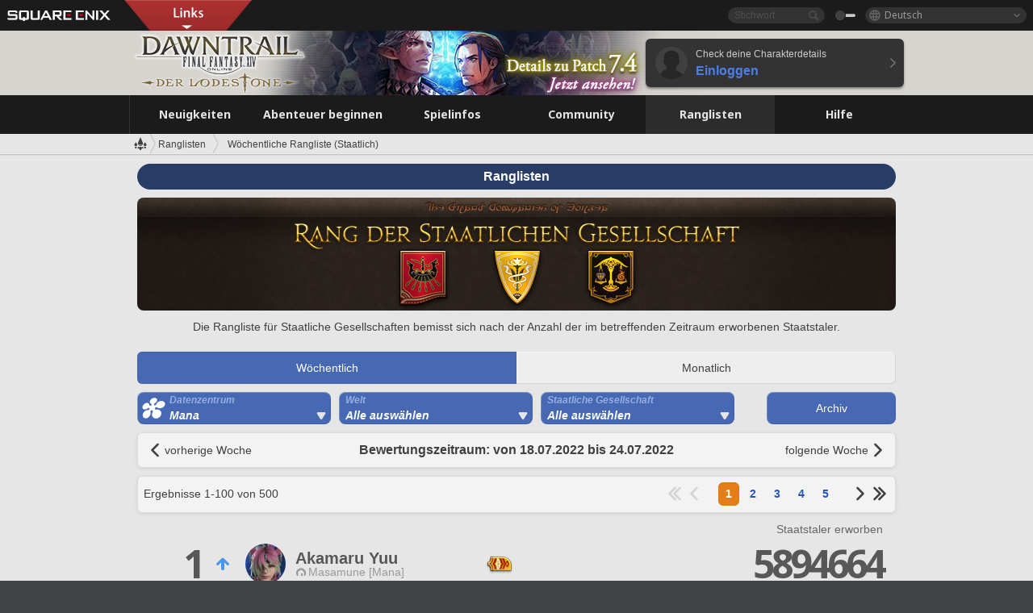

--- FILE ---
content_type: text/html; charset=UTF-8
request_url: https://de.finalfantasyxiv.com/lodestone/ranking/gc/weekly/202229/?filter=1&dcgroup=Mana
body_size: 21809
content:
<!DOCTYPE html>
<html lang="de" class="de" xmlns:og="http://ogp.me/ns#" xmlns:fb="http://www.facebook.com/2008/fbml">
<head><meta charset="utf-8">

<script>
	window.dataLayer = window.dataLayer || [];
	function gtag(){dataLayer.push(arguments);}
	(function() {
		window.ldst_gtm_variable = {
			'login': 'notloginuser',
			'theme':  'white'
		};
		
		
	})();
</script>

<!-- Google Tag Manager -->
<script>(function(w,d,s,l,i){w[l]=w[l]||[];w[l].push({'gtm.start':
new Date().getTime(),event:'gtm.js'});var f=d.getElementsByTagName(s)[0],
j=d.createElement(s),dl=l!='dataLayer'?'&l='+l:'';j.async=true;j.src=
'https://www.googletagmanager.com/gtm.js?id='+i+dl;f.parentNode.insertBefore(j,f);
})(window,document,'script','digitalData','GTM-P37XSWJ');</script>
<!-- End Google Tag Manager -->



<title>Ranglisten der Staatlichen Gesellschaften 18.07.2022 - 24.07.2022 | FINAL FANTASY XIV - Der Lodestone</title>
<meta name="description" content="Einfluss der Staatlichen Gesellschaften von Eorzea">

<meta name="keywords" content="FF14,FFXIV,Final Fantasy XIV,Final Fantasy 14,Lodestone,Spieler,Seiten,Community,Player,A Realm Reborn,Heavensward,Stormblood,Shadowbringers,Endwalker,Dawntrail">

<meta name="author" content="SQUARE ENIX Ltd.">
<meta http-equiv="X-UA-Compatible" content="IE=edge">
<meta name="format-detection" content="telephone=no">

<link rel="alternate" type="application/atom+xml" href="/lodestone/news/news.xml" title="Neuigkeiten | FINAL FANTASY XIV - Der Lodestone">
<link rel="alternate" type="application/atom+xml" href="/lodestone/news/topics.xml" title="Artikel | FINAL FANTASY XIV - Der Lodestone">

<link rel="shortcut icon" type="image/vnd.microsoft.icon" href="https://lds-img.finalfantasyxiv.com/pc/global/images/favicon.ico?1720069015">
<link rel="apple-touch-icon-precomposed" href="https://lds-img.finalfantasyxiv.com/h/0/U2uGfVX4GdZgU1jASO0m9h_xLg.png">
<meta name="msapplication-TileImage" content="https://lds-img.finalfantasyxiv.com/h/0/U2uGfVX4GdZgU1jASO0m9h_xLg.png">

<meta name="msapplication-TileColor" content="#000000">
<link rel="alternate" hreflang="en-gb" href="https://eu.finalfantasyxiv.com/lodestone/ranking/gc/weekly/202229/?filter=1&amp;dcgroup=Mana">
<link rel="alternate" hreflang="en-us" href="https://na.finalfantasyxiv.com/lodestone/ranking/gc/weekly/202229/?filter=1&amp;dcgroup=Mana">
<link rel="alternate" hreflang="fr" href="https://fr.finalfantasyxiv.com/lodestone/ranking/gc/weekly/202229/?filter=1&amp;dcgroup=Mana">
<link rel="alternate" hreflang="ja" href="https://jp.finalfantasyxiv.com/lodestone/ranking/gc/weekly/202229/?filter=1&amp;dcgroup=Mana">





<!--[if lt IE 9]>
	<script src="https://lds-img.finalfantasyxiv.com/h/I/SMlNRnAvuilc1lYKBpzKWpmADs.js"></script>

<![endif]-->
<!-- ** CSS ** -->

<link href="https://lds-img.finalfantasyxiv.com/h/o/0mjlWUwqw7wJhAVS7iYtBCcX9I.css" rel="stylesheet">
<link href="https://lds-img.finalfantasyxiv.com/h/-/tUrZCLFtMgzaHil2OXxbmdw2a0.css" rel="stylesheet">
<link href="https://lds-img.finalfantasyxiv.com/h/N/3LUMH7_OeG7SzdazK8hUB6NNdY.css" rel="stylesheet">
<link href="https://lds-img.finalfantasyxiv.com/h/j/JgAulXN0McN_xRNcKLLbnNh4fs.css" rel="stylesheet">
<link href="https://lds-img.finalfantasyxiv.com/h/U/8CXzMYRfNQUo0ynnZiUfpQl26c.css" rel="stylesheet">
<link href="https://lds-img.finalfantasyxiv.com/h/g/_FT5sBjTZcBxViNIEXYN03sthA.css" rel="stylesheet">
<link href="https://lds-img.finalfantasyxiv.com/h/r/2kE-tr7JiU3yKGFbAUYnNRkwj4.css" rel="stylesheet">
<link href="https://lds-img.finalfantasyxiv.com/h/L/wO6tEYoqzr48YFT-0KS4ub-r1Y.css" rel="stylesheet">

<link href="https://lds-img.finalfantasyxiv.com/h/e/Bscq1lIEfao6cP1TMAGrA40TVM.css" rel="stylesheet">
	
	<link href="https://lds-img.finalfantasyxiv.com/h/R/aDUPQAXPMKCtqFuxAJjWHzT2qc.css" rel="stylesheet"
		class="sys_theme_css"
		
			data-theme_white="https://lds-img.finalfantasyxiv.com/h/R/aDUPQAXPMKCtqFuxAJjWHzT2qc.css"
		
			data-theme_black="https://lds-img.finalfantasyxiv.com/h/Y/A7q-9yzSkliuNfxz2pO8vLoFCU.css"
		
	>
	













<link href="https://lds-img.finalfantasyxiv.com/h/J/Jnm1Rpq-jy36uhnJScLkKCNhPI.css" rel="stylesheet">

























<!-- ogp -->
<meta property="fb:app_id" content="">
<meta property="og:type" content="website">
<meta property="og:description" content="Einfluss der Staatlichen Gesellschaften von Eorzea">
<meta property="og:title" content="Ranglisten der Staatlichen Gesellschaften 18.07.2022 - 24.07.2022 | FINAL FANTASY XIV - Der Lodestone">
<meta property="og:url" content="https://de.finalfantasyxiv.com/lodestone/ranking/gc/weekly/202229/?filter=1&amp;dcgroup=Mana">
<meta property="og:site_name" content="FINAL FANTASY XIV - Der Lodestone">
<meta property="og:locale" content="de_DE">

	<meta property="og:image" content="https://lds-img.finalfantasyxiv.com/h/6/Lh4u5405egOFLIxWrOgVS7coXI.png">



	<meta property="fb:pages" content="116214575870">


<meta name="twitter:card" content="summary_large_image">

	<meta name="twitter:site" content="@ff_xiv_de">




<script>
	var base_domain = 'finalfantasyxiv.com';
	var ldst_subdomain = 'de';
	var ldst_subdomain_suffix = '';
	var strftime_fmt = {
		'dateHHMM_now': 'Heute %H:%M',
		'dateYMDHMS': '%d.%m.%Y, %H.%M.%S',
		'dateYMDHM': '%d.%m.%Y, %H:%M',
		'dateYMDHM_jp': '%Y/%m/%d %H:%M',
		'dateHM': '%H:%M',
		'dateYMDH': '%d.%m.%Y, %H',
		'dateYMD': '%d.%m.%Y',
		'dateEternal': '%d.%m.%Y',
		'dateYMDW': '%d.%m.%Y (%a)',
		'dateHM': '%H:%M',
		'week.0': 'So',
		'week.1': 'Mo',
		'week.2': 'Di',
		'week.3': 'Mi',
		'week.4': 'Do',
		'week.5': 'Fr',
		'week.6': 'Sa'
	};
	var base_uri   = '/lodestone/';
	var api_uri    = '/lodestone/api/';
	var static_uri = 'https://lds\u002dimg.finalfantasyxiv.com/';
	var subdomain  = 'de';
	var csrf_token = 'ad9ca6e009a3503e8d5585ff6a292708022021f5';
	var cis_origin = 'https://secure.square\u002denix.com';
	var ldst_max_image_size = 31457280;
	var eorzeadb = {
		cdn_prefix: 'https://lds\u002dimg.finalfantasyxiv.com/',
		version: '1766646488',
		version_js_uri:  'https://lds-img.finalfantasyxiv.com/pc/global/js/eorzeadb/version.js',
		dynamic_tooltip: false
	};
	var cookie_suffix = '';
	var ldst_is_loggedin = false;
	var show_achievement = false;
</script>
<script src="https://lds-img.finalfantasyxiv.com/h/A/PknAmzDJUZCNhTGtSGGMIGi5k4.js"></script>
<script src="https://lds-img.finalfantasyxiv.com/h/M/as_JV_jXpV9QkpR7VCqWjQTQDc.js"></script>


	



	



</head>
<body id="ranking" class="ldst__body  lang_de">
<!-- Google Tag Manager (noscript) -->
<noscript><iframe src="https://www.googletagmanager.com/ns.html?id=GTM-P37XSWJ"
height="0" width="0" style="display:none;visibility:hidden"></iframe></noscript>
<!-- End Google Tag Manager (noscript) -->




<div class="brand"><div class="brand__section">
	<div class="brand__logo">
		<a href="
				https://square-enix-games.com/de_DE
			" target="_blank"><img src="https://lds-img.finalfantasyxiv.com/h/a/1LbK-2Cqoku3zorQFR0VQ6jP0Y.png" width="130" height="14" alt="SQUARE ENIX">
		</a>
	</div>

	
		<div class="brand__search">
			<form action="/lodestone/community/search/" class="brand__search__form">
				<div class="brand__search__focus_bg"></div>
				<div class="brand__search__base_bg"></div>
				<input type="text" id="txt_search" class="brand__search--text" name="q" placeholder="Stichwort">
				<input type="submit" id="bt_search" class="brand__search--btn" value="">
			</form>
		</div>
	

	
		<div class="brand__theme sys_theme_switcher">
			<a href="javascript:void(0);"><i class="brand__theme--white sys_theme active js__tooltip" data-tooltip="Design (schwarz)" data-theme="white"></i></a>
			<a href="javascript:void(0);"><i class="brand__theme--black sys_theme js__tooltip" data-tooltip="Design (weiß)" data-theme="black"></i></a>
		</div>
	

	<div class="brand__lang dropdown_trigger_box">
		<a href="javascript:void(0);" class="brand__lang__btn dropdown_trigger">Deutsch</a>
		<ul class="brand__lang__select dropdown">
		
			<li><a href="https://de.finalfantasyxiv.com/lodestone/ranking/gc/weekly/202229/?filter=1&amp;dcgroup=Mana">Deutsch</a></li>
		
			<li><a href="https://eu.finalfantasyxiv.com/lodestone/ranking/gc/weekly/202229/?filter=1&amp;dcgroup=Mana">English (UK)</a></li>
		
			<li><a href="https://na.finalfantasyxiv.com/lodestone/ranking/gc/weekly/202229/?filter=1&amp;dcgroup=Mana">English (US)</a></li>
		
			<li><a href="https://fr.finalfantasyxiv.com/lodestone/ranking/gc/weekly/202229/?filter=1&amp;dcgroup=Mana">Français</a></li>
		
			<li><a href="https://jp.finalfantasyxiv.com/lodestone/ranking/gc/weekly/202229/?filter=1&amp;dcgroup=Mana">日本語</a></li>
		
		</ul>
	</div>


	
		<div class="l__cross_menu de">
			<a href="javascript:void(null)" class="ffxiv_pr_cross_menu_button_de"></a>
			<script>
				var ffxiv_pr_cross_menu = {
					uri_js: '/cross_menu/uri.js'
				};
			</script>
			<script src="https://lds-img.finalfantasyxiv.com/promo/pc/global/menu/loader.js"></script>
		</div>
	
</div></div>


	
		
<header class="l__header">
	<div class="l__header__inner l__header__bg_image" style="background-image: url(https://lds-img.finalfantasyxiv.com/banner/1516/headerImage_7_4_de.jpg);">
		<a href="/lodestone/" class="l__header__link_top"></a>

		
		<a href="/lodestone/topics/detail/19bd6565e84bd1cce58a94613731d4cdea9863a6/?utm_source=lodestone&amp;utm_medium=pc_header&amp;utm_campaign=de_7_4patch" class="l__header__link_management"></a>

		<div class="l__header__login clearfix"><a href="/lodestone/account/login/" class="l__header__login__btn">
			<img src="https://lds-img.finalfantasyxiv.com/h/z/6PLTZ82M99GJ7tKOee1RSwvNrQ.png" width="40" height="40" alt="" class="l__header__login__chara_silhouette">
			<div class="l__header__login__txt">
				<p>Check deine Charakterdetails</p>
				<div>Einloggen</div>
			</div>
		</a></div>

	</div>
</header>

	

	
		



	

<div class="global-nav">
	<nav class="main-nav de">
		<ul class="main-nav__area main-nav__area__ranking clearfix ">
			<li class="main-nav__news main-nav__item">
				<a href="/lodestone/news/" onClick="ldst_ga('send', 'event', 'lodestone_lo', 'pc_main-menu', 'de_news-top');"><span>Neuigkeiten</span></a>
				<nav class="sub-nav">
					<div class="sub-nav__area ">

						
						<div class="sub-nav__list sub-nav__news">
							<div class="sub-nav__list__inner">
								<ul class="sub-nav__news__icon">
									<li>
										<a href="/lodestone/news/" onClick="ldst_ga('send', 'event', 'lodestone_lo', 'pc_sub-menu', 'de_news_top');"><div>
											<img src="https://lds-img.finalfantasyxiv.com/h/4/B79dZSWmMmTL1owGkr14l4mlcQ.png" width="32" height="32" alt="Neuigkeiten">
											Neuigkeiten
										</div></a>
									</li>
									<li>
										<a href="/lodestone/topics/" onClick="ldst_ga('send', 'event', 'lodestone_lo', 'pc_sub-menu', 'de_news_topics');"><div>
											<img src="https://lds-img.finalfantasyxiv.com/h/5/67ZyAIzQUaYoWBmyvFwNvGmCnQ.png" width="32" height="32" alt="Artikel">
											Artikel
										</div></a>
									</li>
									<li>
										<a href="/lodestone/news/category/1" onClick="ldst_ga('send', 'event', 'lodestone_lo', 'pc_sub-menu', 'de_news_notices');"><div>
											<img src="https://lds-img.finalfantasyxiv.com/h/-/Y5JdwnEWYfyO7OlH27eKIm91Ok.png" width="32" height="32" alt="Hinweise">
											Hinweise
										</div></a>
									</li>
									<li>
										<a href="/lodestone/news/category/2" onClick="ldst_ga('send', 'event', 'lodestone_lo', 'pc_sub-menu', 'de_news_maintenance');"><div>
											<img src="https://lds-img.finalfantasyxiv.com/h/s/-JfULvMAf26L7AaU1OGaGYwanI.png" width="32" height="32" alt="Wartung">
											Wartung
										</div></a>
									</li>
									<li>
										<a href="/lodestone/news/category/3" onClick="ldst_ga('send', 'event', 'lodestone_lo', 'pc_sub-menu', 'de_news_updates');"><div>
											<img src="https://lds-img.finalfantasyxiv.com/h/p/HPudyOQcwdv97RBwj3FQC552ps.png" width="32" height="32" alt="Updates">
											Updates
										</div></a>
									</li>
									<li>
										<a href="/lodestone/news/category/4" onClick="ldst_ga('send', 'event', 'lodestone_lo', 'pc_sub-menu', 'de_news_Status');"><div>
											<img src="https://lds-img.finalfantasyxiv.com/h/S/-IC2xIQhTl2ymYW7deE1fOII04.png" width="32" height="32" alt="Status">
											Status
										</div></a>
									</li>
								</ul>
								<ul class="sub-nav__news__text">
									<li><a href="/lodestone/special/patchnote_log/" onClick="ldst_ga('send', 'event', 'lodestone_lo', 'pc_sub-menu', 'de_news_patch-notes_special-sites');"><div>
										Patch-Details & Sonderseiten
										<span class="update">
											Aktualisiert am <span id="datetime-70f0fe61d76">-</span><script>document.getElementById('datetime-70f0fe61d76').innerHTML = ldst_strftime(1765872000, 'YMD');</script>
										</span>
									</div></a></li>
									<li><a href="/lodestone/special/update_log/" onClick="ldst_ga('send', 'event', 'lodestone_lo', 'pc_sub-menu', 'de_news_lodestone-update-notes');"><div>
										<span class="sub_text">Offizielle Community-Seite</span>
										Lodestone-Update-Log
										<span class="update">
											Aktualisiert am <span id="datetime-68871f72372">-</span><script>document.getElementById('datetime-68871f72372').innerHTML = ldst_strftime(1765872000, 'YMD');</script>
										</span>
									</div></a></li>
									<li><a href="/lodestone/worldstatus/" onClick="ldst_ga('send', 'event', 'lodestone_lo', 'pc_sub-menu', 'de_news_server-status');"><div>
										Status der Welten
									</div></a></li>
								</ul>
							</div>
						</div>


					</div>
				</nav>

			</li>
			<li class="main-nav__promotion main-nav__item">
				<a href="/" onClick="ldst_ga('send', 'event', 'lodestone_lo', 'pc_main-menu', 'de_begin-ff14-top');"><span>Abenteuer beginnen</span></a>
				<nav class="sub-nav ">
					<div class="sub-nav__area ">

						
						<div class="sub-nav__list sub-nav__promotion">
							<div class="sub-nav__list__inner">
								<div class="sub-nav__promotion__inner">
									<div class="sub-nav__promotion__link">
										<div class="sub-nav__promotion__top">
											<a href="/" onClick="ldst_ga('send', 'event', 'lodestone_lo', 'pc_sub-menu', 'de_begin-ff14_pr');"><img src="https://lds-img.finalfantasyxiv.com/h/J/oc6AIjDG_V3pe0uQ2TO_SgLZJI.jpg" width="632" height="140" alt="FINAL FANTASY XIV: A Realm Reborn"></a>
										</div>
										<ul class="sub-nav__promotion__page">
											<li><a href="/benchmark/" onClick="ldst_ga('send', 'event', 'lodestone_lo', 'pc_sub-menu', 'de_begin-ff14_benchmark');">
												<img src="https://lds-img.finalfantasyxiv.com/h/x/yLkmDjeDW9cU_l1mWtbQUnVIhs.png" width="64" height="40" alt="Benchmark">
												<span>Benchmark</span>
											</a></li>
											<li><a href="
												
													http://freetrial.finalfantasyxiv.com/
												" onClick="ldst_ga('send', 'event', 'lodestone_lo', 'pc_sub-menu', 'de_begin-ff14_freetrial');">
												<img src="https://lds-img.finalfantasyxiv.com/h/c/tWvZpXDc_g6yQd5YKK2k5jhuns.png" width="64" height="40" alt="Kostenloses Probespiel">
												<span>Kostenloses Probespiel</span>
											</a></li>
											<li><a href="/product/" onClick="ldst_ga('send', 'event', 'lodestone_lo', 'pc_sub-menu', 'de_begin-ff14_product');">
												<img src="https://lds-img.finalfantasyxiv.com/h/m/NCNLGrn3U9M85ky-NscraujvN8.png" width="64" height="40" alt="Produkt">
												<span>Produkt</span>
											</a></li>
											<li><a href="/winning/" onClick="ldst_ga('send', 'event', 'lodestone_lo', 'pc_sub-menu', 'de_begin-ff14_awards');">
												<img src="https://lds-img.finalfantasyxiv.com/h/j/udWU20sWmhYoEsQ_FtrAzVwJ3Q.png" width="64" height="40" alt="Auszeichnungen/Nominierungen">
												<span>Auszeichnungen/Nominierungen</span>
											</a></li>
										</ul>
									</div>
									<div class="sub-nav__promotion__patch_site">
										<a href="/dawntrail/" onClick="ldst_ga('send', 'event', 'lodestone_lo', 'pc_sub-menu', 'de_begin-ff14_latest-expansion');"><span>
											<img src="https://lds-img.finalfantasyxiv.com/h/H/40Hg4dml4wfTAWb4S52rHkj7bE.png" width="296" height="232" alt="Zur offiziellen Dawntrail-Seite">
										</span></a>
									</div>
								</div>
							</div>
						</div>

					</div>
				</nav>
			</li>
			<li class="main-nav__playguide main-nav__item">
				<a href="/lodestone/playguide/" onClick="ldst_ga('send', 'event', 'lodestone_lo', 'pc_main-menu', 'de_playguide-top');"><span>Spielinfos</span></a>
				<nav class="sub-nav ">
					<div class="sub-nav__area ">

						
						<div class="sub-nav__list sub-nav__playguide">
							<div class="sub-nav__list__inner">
								<ul class="sub-nav__playguide__list">
									<li><a href="/lodestone/playguide/" onClick="ldst_ga('send', 'event', 'lodestone_lo', 'pc_sub-menu', 'de_playguide_playguide-top');">
										<img src="https://lds-img.finalfantasyxiv.com/h/P/Lfl3LVb9KMPa5Ye8yxftZkelbc.png" width="40" height="40" alt="Spielinfos<br />Home">
										<span>Spielinfos<br />Home</span>
									</a></li>
									<li><a href="/lodestone/playguide/#game_playguide" onClick="ldst_ga('send', 'event', 'lodestone_lo', 'pc_sub-menu', 'de_playguide_game-playguide');">
										<img src="https://lds-img.finalfantasyxiv.com/h/q/qy4dUGMNkjoyVqPweYMIpOApik.png" width="40" height="40" alt="Spielanleitung<br />Leitfaden für Anfänger">
										<span>Spielanleitung<br />Leitfaden für Anfänger</span>
										<span class="update">
											Aktualisiert am <span id="datetime-75559e8c3f2">-</span><script>document.getElementById('datetime-75559e8c3f2').innerHTML = ldst_strftime(1765872000, 'YMD');</script>
										</span>
									</a></li>
									<li><a href="/lodestone/playguide/db/" onClick="ldst_ga('send', 'event', 'lodestone_lo', 'pc_sub-menu', 'de_playguide_databese');">
										<img src="https://lds-img.finalfantasyxiv.com/h/N/OYPWhQVCkovUbVcMMck0O4HABU.png" width="40" height="40" alt="Eorzea-Datenbank">
										<span>Eorzea-Datenbank</span>
										<span class="update">
											Aktualisiert am <span id="datetime-9acd4f6c173">-</span><script>document.getElementById('datetime-9acd4f6c173').innerHTML = ldst_strftime(1765872000, 'YMD');</script>
										</span>
									</a></li>
									<li><a href="/lodestone/playguide/#content_guide" onClick="ldst_ga('send', 'event', 'lodestone_lo', 'pc_sub-menu', 'de_playguide_contents-guide');">
										<img src="https://lds-img.finalfantasyxiv.com/h/W/wlHP1NMpdQHcPKUG-swlv71fhE.png" width="40" height="40" alt="Spielinhalte">
										<span>Spielinhalte</span>
										<span class="update">
											Aktualisiert am <span id="datetime-6e46a0fcc80">-</span><script>document.getElementById('datetime-6e46a0fcc80').innerHTML = ldst_strftime(1765872000, 'YMD');</script>
										</span>
									</a></li>
									<li><a href="/lodestone/playguide/#side_storyes" onClick="ldst_ga('send', 'event', 'lodestone_lo', 'pc_sub-menu', 'de_playguide_side-story');">
										<img src="https://lds-img.finalfantasyxiv.com/h/Z/1QWgBsVU7ZboWyMZlRjCQcDRJg.png" width="40" height="40" alt="Spielwelt und<br />Geschichten">
										<span>Spielwelt und<br />Geschichten</span>
										<span class="update">
											Aktualisiert am <span id="datetime-90e1325e3b2">-</span><script>document.getElementById('datetime-90e1325e3b2').innerHTML = ldst_strftime(1758268800, 'YMD');</script>
										</span>
									</a></li>
									<li><a href="/lodestone/playguide/#option_service" onClick="ldst_ga('send', 'event', 'lodestone_lo', 'pc_sub-menu', 'de_playguide_option-service');">
										<img src="https://lds-img.finalfantasyxiv.com/h/K/4fXwcEoJzDEmFRt-tD7PeeKvjE.png" width="40" height="40" alt="Optionale Dienste">
										<span>Optionale Dienste</span>
									</a></li>
								</ul>
							</div>
						</div>

					</div>
				</nav>

			</li>
			<li class="main-nav__community main-nav__item">
				<a href="/lodestone/community/" onClick="ldst_ga('send', 'event', 'lodestone_lo', 'pc_main-menu', 'de_community-top');"><span>Community</span></a>
				<nav class="sub-nav">
					<div class="sub-nav__area">

						
						<div class="sub-nav__list sub-nav__community">
							<div class="sub-nav__list__inner sub-nav__community__flex">
								<div class="sub-nav__community__link">
									<div class="sub-nav__community__top">
										<div class="sub-nav__community__top__wrapper">
											<h2 class="sub-nav__community__title"><img src="https://lds-img.finalfantasyxiv.com/h/q/GiEpnP3oCXluFjrlPlM-mgIbS8.png" width="16" height="16" alt="Community">Community</h2>
											<ul class="sub-nav__community__list">
												<li><a href="/lodestone/community/" onClick="ldst_ga('send', 'event', 'lodestone_lo', 'pc_sub-menu', 'de_community_community-top');">
													<img src="https://lds-img.finalfantasyxiv.com/h/i/Sa5YF2-VFf4IJ1cjjFAbPf4GWg.png" width="40" height="40" alt="Community-Pinnwand">
													<span>Community-Pinnwand</span>
												</a></li>
												<li><a href="/lodestone/blog/" onClick="ldst_ga('send', 'event', 'lodestone_lo', 'pc_sub-menu', 'de_community_blog');">
													<img src="https://lds-img.finalfantasyxiv.com/h/h/6gPbLbzUQ_omC_mdXFUA3zPy7I.png" width="40" height="40" alt="Blogs">
													<span>Blogs</span>
												</a></li>
											</ul>
										</div>
										<div class="sub-nav__community__top__wrapper">
											<h2 class="sub-nav__community__title"><img src="https://lds-img.finalfantasyxiv.com/h/d/in_Sbc6SzxLU--Npa7URI-_kdg.png" width="16" height="16" alt="Suche">Suche</h2>
											<ul class="sub-nav__community__list">
												<li><a href="/lodestone/community_finder/" onClick="ldst_ga('send', 'event', 'lodestone_lo', 'pc_sub-menu', 'de_community_community-finder');">
													<img src="https://lds-img.finalfantasyxiv.com/h/V/kHxwEjpY-Fme83ta8VIfi1kyLU.png" width="40" height="40" alt="Community-Suche">
													<span>Community-Suche</span>
												</a></li>
												<li><a href="/lodestone/event/" onClick="ldst_ga('send', 'event', 'lodestone_lo', 'pc_sub-menu', 'de_community_event-party');">
													<img src="https://lds-img.finalfantasyxiv.com/h/0/k5jD6-BJZHwKA2CtbNcDYZR6oY.png" width="40" height="40" alt="Ereignisse & Gruppensuche">
													<span>Ereignisse & Gruppensuche</span>
												</a></li>
											</ul>
										</div>
									</div>
									<div class="sub-nav__community__search">
										<h2 class="sub-nav__community__title"><img src="https://lds-img.finalfantasyxiv.com/h/X/uQVT3DEl1xlFWHu3UZU4-RBtVk.png" width="16" height="16" alt="Suche">Suche</h2>
										<ul class="sub-nav__community__list sub-nav__community__search__list">
											<li><a href="/lodestone/character/" onClick="ldst_ga('send', 'event', 'lodestone_lo', 'pc_sub-menu', 'de_community_chara-search');">
												<img src="https://lds-img.finalfantasyxiv.com/h/5/YcEF3K-5SgqU0BxZtT0D1Zsa2A.png" width="40" height="40" alt="Suche unter Charakteren">
												<span>Suche unter Charakteren</span>
											</a></li>
											<li><a href="/lodestone/linkshell/" onClick="ldst_ga('send', 'event', 'lodestone_lo', 'pc_sub-menu', 'de_community_ls-search');">
												<img src="https://lds-img.finalfantasyxiv.com/h/b/SPCgcBAk4HvMngGzk6H4MfSINg.png" width="40" height="40" alt="Kontaktkreis-Suche">
												<span>Kontaktkreis-<br />Suche</span>
											</a></li>
											<li><a href="/lodestone/crossworld_linkshell/" onClick="ldst_ga('send', 'event', 'lodestone_lo', 'pc_sub-menu', 'de_community_cwls-search');">
												<img src="https://lds-img.finalfantasyxiv.com/h/L/NUGcPcy-C8jvx6oKgEXgwJ1ePE.png" width="40" height="40" alt="Welten-Kontaktkreis<br />Suche">
												<span>Welten-Kontaktkreis<br />Suche</span>
											</a></li>
											<li><a href="/lodestone/freecompany/" onClick="ldst_ga('send', 'event', 'lodestone_lo', 'pc_sub-menu', 'de_community_fc-search');">
												<img src="https://lds-img.finalfantasyxiv.com/h/q/GJ-lsgAtsCCDwCm9te3a5sCjpU.png" width="40" height="40" alt="Suche in Freier Gesellschaft">
												<span>Suche in Freier Gesellschaft</span>
											</a></li>
											<li><a href="/lodestone/pvpteam/" onClick="ldst_ga('send', 'event', 'lodestone_lo', 'pc_sub-menu', 'de_community_pvp-team-search');">
												<img src="https://lds-img.finalfantasyxiv.com/h/K/vZf_pjL1HRJCDF9mxKFKb8iISc.png" width="40" height="40" alt="PvP-Team suchen">
												<span>PvP-Team suchen</span>
											</a></li>
										</ul>
									</div>
								</div>
								<div class="sub-nav__community__side">
									<div class="sub-nav__community__forum">
										<ul class="sub-nav__community__forum__list">
											<li><a href="https://forum.square-enix.com/ffxiv/forum.php" target="_blank" onClick="ldst_ga('send', 'event', 'lodestone_lo', 'pc_sub-menu', 'de_community_forum');">
												<div class="forum">
													<i><img src="https://lds-img.finalfantasyxiv.com/h/r/maZ-sHaqn4PMFANUlbH4GzztFM.png" width="40" height="40" alt="Forum">
													</i><span>Forum</span>
												</div>
											</a></li>
											<li><a href="https://forum.square-enix.com/ffxiv/search.php?do=getdaily_ll&contenttype=vBForum_Post" target="_blank" onClick="ldst_ga('send', 'event', 'lodestone_lo', 'pc_sub-menu', 'de_community_forum-new-posts');">
												<div>
													<i><img src="https://lds-img.finalfantasyxiv.com/h/p/hIKumMfCocoSfxWeUUUIL78Jhg.png" width="16" height="16" alt="">
													</i><span>Neue Einträge</span>
												</div>
											</a></li>
											<li><a href="
													
														https://forum.square-enix.com/ffxiv/search.php?do=process&search_type=1&contenttypeid=1&devtrack=1&starteronly=0&showposts=1&childforums=1&forumchoice[]=730
													" target="_blank" onClick="ldst_ga('send', 'event', 'lodestone_lo', 'pc_sub-menu', 'de_community_forum-dev-tracker');">
												<div>
													<i><img src="https://lds-img.finalfantasyxiv.com/h/p/hIKumMfCocoSfxWeUUUIL78Jhg.png" width="16" height="16" alt="">
													</i><span>Dev-Tracker</span>
												</div>
											</a></li>
										</ul>
									</div>
									<ul class="sub-nav__community__fankit">
										<li><a href="/lodestone/special/fankit/" onClick="ldst_ga('send', 'event', 'lodestone_lo', 'pc_sub-menu', 'de_community_fankit');">
											<div>
												<span>Fan-Kit</span>
												<span class="update">
													Aktualisiert am <span id="datetime-0682a922efa">-</span><script>document.getElementById('datetime-0682a922efa').innerHTML = ldst_strftime(1765872000, 'YMD');</script>
												</span>
											</div>
										</a></li>
									</ul>
								</div>
							</div>
						</div>

					</div>
				</nav>

			</li>
			<li class="main-nav__ranking main-nav__item">
				<a href="/lodestone/ranking/" onClick="ldst_ga('send', 'event', 'lodestone_lo', 'pc_main-menu', 'de_ranking-top');"><span>Ranglisten</span></a>
					<nav class="sub-nav ">
						<div class="sub-nav__area ">

							
							<div class="sub-nav__list sub-nav__ranking">
								<div class="sub-nav__list__inner">
									<ul class="sub-nav__ranking__list">
										<li><a href="/lodestone/ranking/" onClick="ldst_ga('send', 'event', 'lodestone_lo', 'pc_sub-menu', 'de_ranking_ranking-top');">
											<img src="https://lds-img.finalfantasyxiv.com/h/E/NtymEFiUJfAh25ffTrADsVFkLQ.png" width="40" height="40" alt="Ranglisten">
											<span>Ranglisten</span>
										</a></li>
										<li><a href="/lodestone/ranking/crystallineconflict/" onClick="ldst_ga('send', 'event', 'lodestone_lo', 'pc_sub-menu', 'de_ranking_feast');">
											<img src="https://lds-img.finalfantasyxiv.com/h/K/vZf_pjL1HRJCDF9mxKFKb8iISc.png" width="40" height="40" alt="„Crystalline Conflict“-Ranglisten">
											<span>„Crystalline Conflict“-Ranglisten</span>
										</a></li>
										<li><a href="/lodestone/ranking/frontline/weekly/" onClick="ldst_ga('send', 'event', 'lodestone_lo', 'pc_sub-menu', 'de_ranking_frontline');">
											<img src="https://lds-img.finalfantasyxiv.com/h/K/vZf_pjL1HRJCDF9mxKFKb8iISc.png" width="40" height="40" alt="Front-Ranglisten">
											<span>Front-Ranglisten</span>
										</a></li>
										<li><a href="/lodestone/ranking/gc/weekly/" onClick="ldst_ga('send', 'event', 'lodestone_lo', 'pc_sub-menu', 'de_ranking_gc');">
											<img src="https://lds-img.finalfantasyxiv.com/h/o/uRmujlTx4X_5c6wETNxssK1d_4.png" width="40" height="40" alt="Rang der Staatlichen Gesellschaft">
											<span>Rang der Staatlichen Gesellschaft</span>
										</a></li>
										<li><a href="/lodestone/ranking/fc/weekly/" onClick="ldst_ga('send', 'event', 'lodestone_lo', 'pc_sub-menu', 'de_ranking_fc');">
											<img src="https://lds-img.finalfantasyxiv.com/h/q/GJ-lsgAtsCCDwCm9te3a5sCjpU.png" width="40" height="40" alt="Rang der Freien Gesellschaft">
											<span>Rang der Freien Gesellschaft</span>
										</a></li>
									</ul>
									<ul class="sub-nav__ranking__list">
										<li><a href="/lodestone/ranking/deepdungeon4/" onClick="ldst_ga('send', 'event', 'lodestone_lo', 'pc_sub-menu', 'de_ranking_deepdungeon4');">
											<img src="https://lds-img.finalfantasyxiv.com/h/_/qP22LgUoAFKDTRayb_TEYu6d7g.png" width="40" height="40" alt="Pilgers Pfad-Ranglisten">
											<span>Pilgers Pfad-Ranglisten</span>
										</a></li>
										<li><a href="/lodestone/ranking/deepdungeon3/" onClick="ldst_ga('send', 'event', 'lodestone_lo', 'pc_sub-menu', 'de_ranking_deepdungeon3');">
											<img src="https://lds-img.finalfantasyxiv.com/h/_/qP22LgUoAFKDTRayb_TEYu6d7g.png" width="40" height="40" alt="Eureka Orthos-Ranglisten">
											<span>Eureka Orthos-Ranglisten</span>
										</a></li>
										<li><a href="/lodestone/ranking/deepdungeon2/" onClick="ldst_ga('send', 'event', 'lodestone_lo', 'pc_sub-menu', 'de_ranking_deepdungeon2');">
											<img src="https://lds-img.finalfantasyxiv.com/h/_/qP22LgUoAFKDTRayb_TEYu6d7g.png" width="40" height="40" alt="Himmelssäule-Ranglisten">
											<span>Himmelssäule-Ranglisten</span>
										</a></li>
										<li><a href="/lodestone/ranking/deepdungeon/" onClick="ldst_ga('send', 'event', 'lodestone_lo', 'pc_sub-menu', 'de_ranking_deepdungeon');">
											<img src="https://lds-img.finalfantasyxiv.com/h/p/op9iPrlMmYgTK3Q6NQKifyQOGA.png" width="40" height="40" alt="Palast der Toten-Ranglisten">
											<span>Palast der Toten-Ranglisten</span>
										</a></li>
									</ul>
								</div>
							</div>

						</div>
					</nav>

			</li>
			<li class="main-nav__help main-nav__item">
				<a href="/lodestone/help/" onClick="ldst_ga('send', 'event', 'lodestone_lo', 'pc_main-menu', 'de_help-support-top');"><span>Hilfe</span></a>
				<nav class="sub-nav ">
					<div class="sub-nav__area ">

						
						<div class="sub-nav__list sub-nav__help">
							<div class="sub-nav__list__inner">
								<ul class="sub-nav__help__list">
									<li><a href="/lodestone/help/" onClick="ldst_ga('send', 'event', 'lodestone_lo', 'pc_sub-menu', 'de_help-support_help-support-top');">
										<span>Hilfe</span>
									</a></li>
									<li><a href="/lodestone/help/about_the_lodestone/" onClick="ldst_ga('send', 'event', 'lodestone_lo', 'pc_sub-menu', 'de_help-support_about-lodestone');">
										<span>Über diese Seite</span>
									</a></li>
									<li><a href="
										
											https://support.eu.square-enix.com/faq.php?id=5385&la=4
										" onClick="ldst_ga('send', 'event', 'lodestone_lo', 'pc_sub-menu', 'de_help-support_faq');">
										<span>Häufige Fragen</span>
									</a></li>
									<li><a href="
										
											https://eu.square-enix.com/de/seaccount/
										" onClick="ldst_ga('send', 'event', 'lodestone_lo', 'pc_sub-menu', 'de_help-support_sqex-account');">
										<span>Square Enix-Konten</span>
									</a></li>
								</ul>
								<ul class="sub-nav__help__other">
									<li><a href="
										
											https://support.eu.square-enix.com/rule.php?id=5385&la=4
										" onClick="ldst_ga('send', 'event', 'lodestone_lo', 'pc_sub-menu', 'de_help-support_rule-policies');">
										<div>
											<i><img src="https://lds-img.finalfantasyxiv.com/h/p/hIKumMfCocoSfxWeUUUIL78Jhg.png" width="16" height="16" alt="">
											</i><span>Regeln & Leitlinien</span>
										</div>
									</a></li>
									<li><a href="
										
											https://support.eu.square-enix.com/main.php?id=5385&la=4
										" onClick="ldst_ga('send', 'event', 'lodestone_lo', 'pc_sub-menu', 'de_help-support_customer-service');">
										<div>
											<i><img src="https://lds-img.finalfantasyxiv.com/h/p/hIKumMfCocoSfxWeUUUIL78Jhg.png" width="16" height="16" alt="">
											</i><span>Kontakt</span>
										</div>
									</a></li>
									<li><a href="https://secure.square-enix.com/account/app/svc/mogstation/" target="_blank" onClick="ldst_ga('send', 'event', 'lodestone_lo', 'pc_sub-menu', 'de_help-support_mogstation');">
										<div>
											<i class="ic_mogst"><img src="https://lds-img.finalfantasyxiv.com/h/S/6IKp0hN6xQqTYPgnPIsd2fjzSI.png" width="32" height="32" alt="">
											</i><span>Mogry-Station</span>
										</div>
									</a></li>
								</ul>
							</div>
						</div>

					</div>
				</nav>

			</li>
		</ul>
	</nav>
</div>

	


<div class="ldst__bg">
	
		<div id="breadcrumb">
			<ul class="clearfix">
				
					<li class="breadcrumb__home"><a href="/lodestone/"></a></li>
				
				
					
					
						<li><a href="/lodestone/ranking/" class="breadcrumb__link">Ranglisten</a></li>
					
				
					
					
						<li>Wöchentliche Rangliste (Staatlich)</li>
					
				
			</ul>
		</div>
	

	
		<div class="ldst__contents clearfix">
	
		

	<h1 class="heading__title">Ranglisten</h1><div class="ranking__layout">	<h2 class="ranking__header"><img src="https://lds-img.finalfantasyxiv.com/h/g/sMSAyyKLrO3E1QWA2oFQHN_2EA.jpg" width="940" height="140" alt="Wöchentliche Rangliste (Staatlich)"></h2><p class="ranking__lead">Die Rangliste für Staatliche Gesellschaften bemisst sich nach der Anzahl der im betreffenden Zeitraum erworbenen Staatstaler.</p><ul class="btn__menu-2"><li><a href="/lodestone/ranking/gc/weekly/" class="btn__menu btn__menu--active">Wöchentlich</a></li><li><a href="/lodestone/ranking/gc/monthly/" class="btn__menu">Monatlich</a></li></ul><nav class="ranking__dc__menu"><div class="ranking__dc"><a href="javascript:void(0)" class="btn__pulldown ranking__dc__button ranking__dc__icon js--popup-button"><span class="ranking__dc__name">Datenzentrum</span><span class="ranking__dc--selected">Mana</span></a><div class="ranking__dc__popup_base ranking__dc__list js--popup-content"><ul><li><a href="https://de.finalfantasyxiv.com/lodestone/ranking/gc/weekly/202229/?filter=1">Alle auswählen</a></li><li><a href="https://de.finalfantasyxiv.com/lodestone/ranking/gc/weekly/202229/?filter=1&amp;dcgroup=Chaos">Chaos</a></li><li><a href="https://de.finalfantasyxiv.com/lodestone/ranking/gc/weekly/202229/?filter=1&amp;dcgroup=Light">Light</a></li><li><a href="https://de.finalfantasyxiv.com/lodestone/ranking/gc/weekly/202229/?filter=1&amp;dcgroup=Materia">Materia</a></li><li><a href="https://de.finalfantasyxiv.com/lodestone/ranking/gc/weekly/202229/?filter=1&amp;dcgroup=Aether">Aether</a></li><li><a href="https://de.finalfantasyxiv.com/lodestone/ranking/gc/weekly/202229/?filter=1&amp;dcgroup=Crystal">Crystal</a></li><li><a href="https://de.finalfantasyxiv.com/lodestone/ranking/gc/weekly/202229/?filter=1&amp;dcgroup=Primal">Primal</a></li><li><a href="https://de.finalfantasyxiv.com/lodestone/ranking/gc/weekly/202229/?filter=1&amp;dcgroup=Elemental">Elemental</a></li><li><a href="https://de.finalfantasyxiv.com/lodestone/ranking/gc/weekly/202229/?filter=1&amp;dcgroup=Gaia">Gaia</a></li><li class="selected">Mana</li><li><a href="https://de.finalfantasyxiv.com/lodestone/ranking/gc/weekly/202229/?filter=1&amp;dcgroup=Meteor">Meteor</a></li></ul></div></div><div class="ranking__dc"><a href="javascript:void(0)" class="btn__pulldown ranking__dc__button js--popup-button "><span class="ranking__dc__name">Welt</span><span class="ranking__dc--selected">Alle auswählen</span></a><div class="ranking__dc__popup_base ranking__dc__list js--popup-content"><ul><li class="selected">Alle auswählen</li><li><a href="https://de.finalfantasyxiv.com/lodestone/ranking/gc/weekly/202229/?filter=1&amp;worldname=Anima&amp;dcgroup=Mana">Anima</a></li><li><a href="https://de.finalfantasyxiv.com/lodestone/ranking/gc/weekly/202229/?filter=1&amp;worldname=Asura&amp;dcgroup=Mana">Asura</a></li><li><a href="https://de.finalfantasyxiv.com/lodestone/ranking/gc/weekly/202229/?filter=1&amp;worldname=Chocobo&amp;dcgroup=Mana">Chocobo</a></li><li><a href="https://de.finalfantasyxiv.com/lodestone/ranking/gc/weekly/202229/?filter=1&amp;worldname=Hades&amp;dcgroup=Mana">Hades</a></li><li><a href="https://de.finalfantasyxiv.com/lodestone/ranking/gc/weekly/202229/?filter=1&amp;worldname=Ixion&amp;dcgroup=Mana">Ixion</a></li><li><a href="https://de.finalfantasyxiv.com/lodestone/ranking/gc/weekly/202229/?filter=1&amp;worldname=Masamune&amp;dcgroup=Mana">Masamune</a></li><li><a href="https://de.finalfantasyxiv.com/lodestone/ranking/gc/weekly/202229/?filter=1&amp;worldname=Pandaemonium&amp;dcgroup=Mana">Pandaemonium</a></li><li><a href="https://de.finalfantasyxiv.com/lodestone/ranking/gc/weekly/202229/?filter=1&amp;worldname=Titan&amp;dcgroup=Mana">Titan</a></li></ul></div></div><div class="ranking__dc"><a href="javascript:void(0)" class="btn__pulldown ranking__dc__button js--popup-button"><span class="ranking__dc__name">Staatliche Gesellschaft</span><span class="ranking__dc--selected">Alle auswählen</span></a><div class="ranking__dc__popup_base ranking__dc__list js--popup-content"><ul><li class="selected">Alle auswählen</li><li><a href="https://de.finalfantasyxiv.com/lodestone/ranking/gc/weekly/202229/?filter=1&amp;gcid=1&amp;dcgroup=Mana">Mahlstrom</a></li><li><a href="https://de.finalfantasyxiv.com/lodestone/ranking/gc/weekly/202229/?filter=1&amp;gcid=2&amp;dcgroup=Mana">Bruderschaft der Morgenviper</a></li><li><a href="https://de.finalfantasyxiv.com/lodestone/ranking/gc/weekly/202229/?filter=1&amp;gcid=3&amp;dcgroup=Mana">Legion der Unsterblichen</a></li></ul></div></div><a href="/lodestone/ranking/gc/archive/" class="btn__pulldown ranking__dc__archive">Archiv</a></nav><div class="ldst__window ranking__calendar"><a href="/lodestone/ranking/gc/weekly/202228/" class="btn__text_link ranking__calendar__prev"><i class="icon-list__pager btn__pager__prev"></i><span>vorherige Woche</span></a><p>Bewertungszeitraum: von 18.07.2022 bis 24.07.2022</p><a href="/lodestone/ranking/gc/weekly/202230/" class="btn__text_link ranking__calendar__next"><span>folgende Woche</span><i class="icon-list__pager btn__pager__next"></i></a></div>			<div class="ldst__window"><div class="btn__pager pager__total">	<p class="pager__total__current">Ergebnisse <span class="show_start">1</span>-<span class="show_end">100</span> von <span class="total">500</span></p>	<ul>					<li><a href="javascript:void(0);" class="icon-list__pager btn__pager__prev--all btn__pager__no"></a></li>			<li><a href="javascript:void(0);" class="icon-list__pager btn__pager__prev btn__pager__no"></a></li>									<li class="pager__total__nav"><a href="https://de.finalfantasyxiv.com/lodestone/ranking/gc/weekly/202229/?page=1&amp;filter=1&amp;dcgroup=Mana" class="btn__pager--selected">1</a></li>					<li class="pager__total__nav"><a href="https://de.finalfantasyxiv.com/lodestone/ranking/gc/weekly/202229/?page=2&amp;filter=1&amp;dcgroup=Mana" class="btn__pager--active">2</a></li>					<li class="pager__total__nav"><a href="https://de.finalfantasyxiv.com/lodestone/ranking/gc/weekly/202229/?page=3&amp;filter=1&amp;dcgroup=Mana" class="btn__pager--active">3</a></li>					<li class="pager__total__nav"><a href="https://de.finalfantasyxiv.com/lodestone/ranking/gc/weekly/202229/?page=4&amp;filter=1&amp;dcgroup=Mana" class="btn__pager--active">4</a></li>					<li class="pager__total__nav"><a href="https://de.finalfantasyxiv.com/lodestone/ranking/gc/weekly/202229/?page=5&amp;filter=1&amp;dcgroup=Mana" class="btn__pager--active">5</a></li>									<li><a href="https://de.finalfantasyxiv.com/lodestone/ranking/gc/weekly/202229/?page=2&amp;filter=1&amp;dcgroup=Mana" class="icon-list__pager btn__pager__next js__tooltip" data-tooltip="Nächste"></a></li>			<li><a href="https://de.finalfantasyxiv.com/lodestone/ranking/gc/weekly/202229/?page=5&amp;filter=1&amp;dcgroup=Mana" class="icon-list__pager btn__pager__next--all js__tooltip" data-tooltip="Letzte"></a></li>			</ul></div></div>		<div class="ranking-character__th">Staatstaler erworben</div>		<table class="ranking-character js--ranking" cellpadding="0" cellspacing="0">		<col width="136">		<col width="50">		<col width="214">		<col width="314">		<col width="226">		<tbody><tr 			data-href="/lodestone/character/42379973/"	>	<td class="ranking-character__number									ranking-character__up						">		1	</td>	<td class="ranking-character__face">							<img src="https://img2.finalfantasyxiv.com/f/b45b8924f17cca2703da8122dbeb911c_134930215abb8a90ec37d6cc05b05e08fc0.jpg?1768755494" width="50" height="50" alt="">			</td>	<td class="ranking-character__info">		<h4>Akamaru Yuu</h4>		<p><i class="xiv-lds xiv-lds-home-world js__tooltip" data-tooltip="Stammwelt"></i>Masamune [Mana]</p>	</td>	<td class="ranking-character__gcrank">					<img src="https://lds-img.finalfantasyxiv.com/h/O/yMgc1Z4bAOmEzo1JWBP0hs9FQs.png" width="32" height="32" alt="Bruderschaft der Morgenviper/Erleuchteter Schlangenpriester" class="js__tooltip" data-tooltip="Bruderschaft der Morgenviper/Erleuchteter Schlangenpriester">			</td>	<td class="ranking-character__value">		5894664	</td></tr><tr 			data-href="/lodestone/character/4506863/"	>	<td class="ranking-character__number									ranking-character__up						">		2	</td>	<td class="ranking-character__face">							<img src="https://img2.finalfantasyxiv.com/f/3e09aeb98d0ebc771df208e062e1668c_470db1bf2e865f9130531fea40b61ee4fc0.jpg?1768754189" width="50" height="50" alt="">			</td>	<td class="ranking-character__info">		<h4>Lissette Mina</h4>		<p><i class="xiv-lds xiv-lds-home-world js__tooltip" data-tooltip="Stammwelt"></i>Pandaemonium [Mana]</p>	</td>	<td class="ranking-character__gcrank">					<img src="https://lds-img.finalfantasyxiv.com/h/O/yMgc1Z4bAOmEzo1JWBP0hs9FQs.png" width="32" height="32" alt="Bruderschaft der Morgenviper/Erleuchtete Schlangenpriesterin" class="js__tooltip" data-tooltip="Bruderschaft der Morgenviper/Erleuchtete Schlangenpriesterin">			</td>	<td class="ranking-character__value">		5507640	</td></tr><tr 			data-href="/lodestone/character/1565932/"	>	<td class="ranking-character__number									ranking-character__up						">		3	</td>	<td class="ranking-character__face">							<img src="https://img2.finalfantasyxiv.com/f/f05138e1dfeb13990f15d08a3ecc64ef_781d6b3603312f6be41670afa37282e0fc0.jpg?1768756723" width="50" height="50" alt="">			</td>	<td class="ranking-character__info">		<h4>Anna Florence</h4>		<p><i class="xiv-lds xiv-lds-home-world js__tooltip" data-tooltip="Stammwelt"></i>Chocobo [Mana]</p>	</td>	<td class="ranking-character__gcrank">					<img src="https://lds-img.finalfantasyxiv.com/h/O/yMgc1Z4bAOmEzo1JWBP0hs9FQs.png" width="32" height="32" alt="Bruderschaft der Morgenviper/Erleuchtete Schlangenpriesterin" class="js__tooltip" data-tooltip="Bruderschaft der Morgenviper/Erleuchtete Schlangenpriesterin">			</td>	<td class="ranking-character__value">		3119368	</td></tr><tr 			data-href="/lodestone/character/24034972/"	>	<td class="ranking-character__number									ranking-character__up						">		4	</td>	<td class="ranking-character__face">							<img src="https://img2.finalfantasyxiv.com/f/8560857597f8e59ad452789d0e346a94_a4730651230dd43cb129562a30d531aefc0.jpg?1768754497" width="50" height="50" alt="">			</td>	<td class="ranking-character__info">		<h4>Halu Grecola</h4>		<p><i class="xiv-lds xiv-lds-home-world js__tooltip" data-tooltip="Stammwelt"></i>Hades [Mana]</p>	</td>	<td class="ranking-character__gcrank">					<img src="https://lds-img.finalfantasyxiv.com/h/V/tKlwWMAtNLAumnqjI8iNPnMKHc.png" width="32" height="32" alt="Legion der Unsterblichen/Phönixfähnrich" class="js__tooltip" data-tooltip="Legion der Unsterblichen/Phönixfähnrich">			</td>	<td class="ranking-character__value">		2789298	</td></tr><tr 			data-href="/lodestone/character/35711800/"	>	<td class="ranking-character__number					ranking-character__up			">		5	</td>	<td class="ranking-character__face">							<img src="https://img2.finalfantasyxiv.com/f/639b2f58db1ae90bf74c41bfde40eae8_a4730651230dd43cb129562a30d531aefc0.jpg?1768757046" width="50" height="50" alt="">			</td>	<td class="ranking-character__info">		<h4>Ses Alter</h4>		<p><i class="xiv-lds xiv-lds-home-world js__tooltip" data-tooltip="Stammwelt"></i>Hades [Mana]</p>	</td>	<td class="ranking-character__gcrank">					<img src="https://lds-img.finalfantasyxiv.com/h/7/DZDUIPdsNRMTPCVIi1sOXA8gjg.png" width="32" height="32" alt="Mahlstrom/Erster Sturmbootsmann" class="js__tooltip" data-tooltip="Mahlstrom/Erster Sturmbootsmann">			</td>	<td class="ranking-character__value">		2511750	</td></tr><tr 			data-href="/lodestone/character/21028615/"	>	<td class="ranking-character__number									ranking-character__down						">		6	</td>	<td class="ranking-character__face">							<img src="https://img2.finalfantasyxiv.com/f/ebba5ddaf5c4f3bd33a92d7e8fb26fdc_2f698530a28d671d20278c8518c804c9fc0.jpg?1768756539" width="50" height="50" alt="">			</td>	<td class="ranking-character__info">		<h4>Sephiris Melvien</h4>		<p><i class="xiv-lds xiv-lds-home-world js__tooltip" data-tooltip="Stammwelt"></i>Anima [Mana]</p>	</td>	<td class="ranking-character__gcrank">					<img src="https://lds-img.finalfantasyxiv.com/h/O/yMgc1Z4bAOmEzo1JWBP0hs9FQs.png" width="32" height="32" alt="Bruderschaft der Morgenviper/Erleuchteter Schlangenpriester" class="js__tooltip" data-tooltip="Bruderschaft der Morgenviper/Erleuchteter Schlangenpriester">			</td>	<td class="ranking-character__value">		2153629	</td></tr><tr 			data-href="/lodestone/character/22081904/"	>	<td class="ranking-character__number					ranking-character__up			">		7	</td>	<td class="ranking-character__face">							<img src="https://img2.finalfantasyxiv.com/f/0456518bdac1699e31e54c6ab56cdde0_e2bb3f9679fec6d4836fcf8abcc3eeacfc0.jpg?1768754823" width="50" height="50" alt="">			</td>	<td class="ranking-character__info">		<h4>Hal Melia</h4>		<p><i class="xiv-lds xiv-lds-home-world js__tooltip" data-tooltip="Stammwelt"></i>Titan [Mana]</p>	</td>	<td class="ranking-character__gcrank">					<img src="https://lds-img.finalfantasyxiv.com/h/V/tKlwWMAtNLAumnqjI8iNPnMKHc.png" width="32" height="32" alt="Legion der Unsterblichen/Phönixfähnrich" class="js__tooltip" data-tooltip="Legion der Unsterblichen/Phönixfähnrich">			</td>	<td class="ranking-character__value">		2006441	</td></tr><tr 			data-href="/lodestone/character/41078016/"	>	<td class="ranking-character__number					ranking-character__up			">		8	</td>	<td class="ranking-character__face">							<img src="https://img2.finalfantasyxiv.com/f/81bdd5a6eb719d1a453819ae752e4e93_2f698530a28d671d20278c8518c804c9fc0.jpg?1768755640" width="50" height="50" alt="">			</td>	<td class="ranking-character__info">		<h4>Nobody Knows</h4>		<p><i class="xiv-lds xiv-lds-home-world js__tooltip" data-tooltip="Stammwelt"></i>Masamune [Mana]</p>	</td>	<td class="ranking-character__gcrank">					<img src="https://lds-img.finalfantasyxiv.com/h/O/yMgc1Z4bAOmEzo1JWBP0hs9FQs.png" width="32" height="32" alt="Bruderschaft der Morgenviper/Erleuchtete Schlangenpriesterin" class="js__tooltip" data-tooltip="Bruderschaft der Morgenviper/Erleuchtete Schlangenpriesterin">			</td>	<td class="ranking-character__value">		1780262	</td></tr><tr 			data-href="/lodestone/character/32440987/"	>	<td class="ranking-character__number									ranking-character__up						">		9	</td>	<td class="ranking-character__face">							<img src="https://img2.finalfantasyxiv.com/f/412b51185228d652e3e424af0ffa939e_53f1445a9f28799a32ea55f046319fc3fc0.jpg?1768755656" width="50" height="50" alt="">			</td>	<td class="ranking-character__info">		<h4>Nemo Lincoln</h4>		<p><i class="xiv-lds xiv-lds-home-world js__tooltip" data-tooltip="Stammwelt"></i>Ixion [Mana]</p>	</td>	<td class="ranking-character__gcrank">					<img src="https://lds-img.finalfantasyxiv.com/h/e/9oKHHz0kfyA88mREoJobcRFT7w.png" width="32" height="32" alt="Mahlstrom/Großsturmbootsmann" class="js__tooltip" data-tooltip="Mahlstrom/Großsturmbootsmann">			</td>	<td class="ranking-character__value">		1656174	</td></tr><tr 			data-href="/lodestone/character/4849201/"	>	<td class="ranking-character__number									ranking-character__up						">		10	</td>	<td class="ranking-character__face">							<img src="https://img2.finalfantasyxiv.com/f/7539090db36d56a4c7e2d6cde87194d7_53f1445a9f28799a32ea55f046319fc3fc0.jpg?1768755555" width="50" height="50" alt="">			</td>	<td class="ranking-character__info">		<h4>Sung Kang</h4>		<p><i class="xiv-lds xiv-lds-home-world js__tooltip" data-tooltip="Stammwelt"></i>Asura [Mana]</p>	</td>	<td class="ranking-character__gcrank">					<img src="https://lds-img.finalfantasyxiv.com/h/V/tKlwWMAtNLAumnqjI8iNPnMKHc.png" width="32" height="32" alt="Legion der Unsterblichen/Phönixfähnrich" class="js__tooltip" data-tooltip="Legion der Unsterblichen/Phönixfähnrich">			</td>	<td class="ranking-character__value">		1554937	</td></tr><tr 			data-href="/lodestone/character/15210483/"	>	<td class="ranking-character__number					ranking-character__up			">		11	</td>	<td class="ranking-character__face">							<img src="https://img2.finalfantasyxiv.com/f/a2f553d749312ca47360429fef4ec03a_2f698530a28d671d20278c8518c804c9fc0.jpg?1768755671" width="50" height="50" alt="">			</td>	<td class="ranking-character__info">		<h4>Vespa Of-joytoy</h4>		<p><i class="xiv-lds xiv-lds-home-world js__tooltip" data-tooltip="Stammwelt"></i>Anima [Mana]</p>	</td>	<td class="ranking-character__gcrank">					<img src="https://lds-img.finalfantasyxiv.com/h/O/yMgc1Z4bAOmEzo1JWBP0hs9FQs.png" width="32" height="32" alt="Bruderschaft der Morgenviper/Erleuchteter Schlangenpriester" class="js__tooltip" data-tooltip="Bruderschaft der Morgenviper/Erleuchteter Schlangenpriester">			</td>	<td class="ranking-character__value">		1441587	</td></tr><tr 			data-href="/lodestone/character/39458686/"	>	<td class="ranking-character__number									ranking-character__down						">		12	</td>	<td class="ranking-character__face">							<img src="https://img2.finalfantasyxiv.com/f/a9ff859c73a4e6c1c0006a06f115696b_e2bb3f9679fec6d4836fcf8abcc3eeacfc0.jpg?1768754833" width="50" height="50" alt="">			</td>	<td class="ranking-character__info">		<h4>Apple Pekoe</h4>		<p><i class="xiv-lds xiv-lds-home-world js__tooltip" data-tooltip="Stammwelt"></i>Titan [Mana]</p>	</td>	<td class="ranking-character__gcrank">					<img src="https://lds-img.finalfantasyxiv.com/h/V/tKlwWMAtNLAumnqjI8iNPnMKHc.png" width="32" height="32" alt="Legion der Unsterblichen/Phönixfähnrich" class="js__tooltip" data-tooltip="Legion der Unsterblichen/Phönixfähnrich">			</td>	<td class="ranking-character__value">		1426299	</td></tr><tr 			data-href="/lodestone/character/24608804/"	>	<td class="ranking-character__number									ranking-character__up						">		13	</td>	<td class="ranking-character__face">							<img src="https://img2.finalfantasyxiv.com/f/e44c2f186214b2798aa90a26373c6938_e2bb3f9679fec6d4836fcf8abcc3eeacfc0.jpg?1768755804" width="50" height="50" alt="">			</td>	<td class="ranking-character__info">		<h4>Hiro Kamina</h4>		<p><i class="xiv-lds xiv-lds-home-world js__tooltip" data-tooltip="Stammwelt"></i>Titan [Mana]</p>	</td>	<td class="ranking-character__gcrank">					<img src="https://lds-img.finalfantasyxiv.com/h/O/yMgc1Z4bAOmEzo1JWBP0hs9FQs.png" width="32" height="32" alt="Bruderschaft der Morgenviper/Erleuchtete Schlangenpriesterin" class="js__tooltip" data-tooltip="Bruderschaft der Morgenviper/Erleuchtete Schlangenpriesterin">			</td>	<td class="ranking-character__value">		1400554	</td></tr><tr 			data-href="/lodestone/character/2473748/"	>	<td class="ranking-character__number									ranking-character__up						">		14	</td>	<td class="ranking-character__face">							<img src="https://img2.finalfantasyxiv.com/f/79fb986b396b173e005b11ab2ca735ee_a4730651230dd43cb129562a30d531aefc0.jpg?1768754449" width="50" height="50" alt="">			</td>	<td class="ranking-character__info">		<h4>Elsa Baldwin</h4>		<p><i class="xiv-lds xiv-lds-home-world js__tooltip" data-tooltip="Stammwelt"></i>Hades [Mana]</p>	</td>	<td class="ranking-character__gcrank">					<img src="https://lds-img.finalfantasyxiv.com/h/O/yMgc1Z4bAOmEzo1JWBP0hs9FQs.png" width="32" height="32" alt="Bruderschaft der Morgenviper/Erleuchtete Schlangenpriesterin" class="js__tooltip" data-tooltip="Bruderschaft der Morgenviper/Erleuchtete Schlangenpriesterin">			</td>	<td class="ranking-character__value">		1390706	</td></tr><tr 			data-href="/lodestone/character/19242240/"	>	<td class="ranking-character__number									ranking-character__up						">		15	</td>	<td class="ranking-character__face">							<img src="https://img2.finalfantasyxiv.com/f/44624aa0e81f61bea5da7a22a9ed7d20_a4730651230dd43cb129562a30d531aefc0.jpg?1768756438" width="50" height="50" alt="">			</td>	<td class="ranking-character__info">		<h4>Elmo Wm</h4>		<p><i class="xiv-lds xiv-lds-home-world js__tooltip" data-tooltip="Stammwelt"></i>Hades [Mana]</p>	</td>	<td class="ranking-character__gcrank">					<img src="https://lds-img.finalfantasyxiv.com/h/V/tKlwWMAtNLAumnqjI8iNPnMKHc.png" width="32" height="32" alt="Legion der Unsterblichen/Phönixfähnrich" class="js__tooltip" data-tooltip="Legion der Unsterblichen/Phönixfähnrich">			</td>	<td class="ranking-character__value">		1281799	</td></tr><tr 			data-href="/lodestone/character/18381347/"	>	<td class="ranking-character__number									ranking-character__up						">		16	</td>	<td class="ranking-character__face">							<img src="https://img2.finalfantasyxiv.com/f/1c396ae870c1de4a97d342ae8e3199c9_781d6b3603312f6be41670afa37282e0fc0.jpg?1768756316" width="50" height="50" alt="">			</td>	<td class="ranking-character__info">		<h4>Yuu Alstroemeria</h4>		<p><i class="xiv-lds xiv-lds-home-world js__tooltip" data-tooltip="Stammwelt"></i>Chocobo [Mana]</p>	</td>	<td class="ranking-character__gcrank">					<img src="https://lds-img.finalfantasyxiv.com/h/V/tKlwWMAtNLAumnqjI8iNPnMKHc.png" width="32" height="32" alt="Legion der Unsterblichen/Phönixfähnrich" class="js__tooltip" data-tooltip="Legion der Unsterblichen/Phönixfähnrich">			</td>	<td class="ranking-character__value">		1227281	</td></tr><tr 			data-href="/lodestone/character/35173549/"	>	<td class="ranking-character__number					ranking-character__up			">		17	</td>	<td class="ranking-character__face">							<img src="https://img2.finalfantasyxiv.com/f/e198f02c6fbff9d4405283d5869815ba_7126768d768f6c6c7fed3eaee98c3a8afc0.jpg?1768755772" width="50" height="50" alt="">			</td>	<td class="ranking-character__info">		<h4>Ume Nanyo</h4>		<p><i class="xiv-lds xiv-lds-home-world js__tooltip" data-tooltip="Stammwelt"></i>Ixion [Mana]</p>	</td>	<td class="ranking-character__gcrank">					<img src="https://lds-img.finalfantasyxiv.com/h/O/yMgc1Z4bAOmEzo1JWBP0hs9FQs.png" width="32" height="32" alt="Bruderschaft der Morgenviper/Erleuchtete Schlangenpriesterin" class="js__tooltip" data-tooltip="Bruderschaft der Morgenviper/Erleuchtete Schlangenpriesterin">			</td>	<td class="ranking-character__value">		1213826	</td></tr><tr 			data-href="/lodestone/character/29028136/"	>	<td class="ranking-character__number									ranking-character__up						">		18	</td>	<td class="ranking-character__face">							<img src="https://img2.finalfantasyxiv.com/f/47111a68525b6c156f82358d3421dbf7_134930215abb8a90ec37d6cc05b05e08fc0.jpg?1768757150" width="50" height="50" alt="">			</td>	<td class="ranking-character__info">		<h4>Ak Two&#39;gu</h4>		<p><i class="xiv-lds xiv-lds-home-world js__tooltip" data-tooltip="Stammwelt"></i>Masamune [Mana]</p>	</td>	<td class="ranking-character__gcrank">					<img src="https://lds-img.finalfantasyxiv.com/h/O/yMgc1Z4bAOmEzo1JWBP0hs9FQs.png" width="32" height="32" alt="Bruderschaft der Morgenviper/Erleuchteter Schlangenpriester" class="js__tooltip" data-tooltip="Bruderschaft der Morgenviper/Erleuchteter Schlangenpriester">			</td>	<td class="ranking-character__value">		1205929	</td></tr><tr 			data-href="/lodestone/character/2186215/"	>	<td class="ranking-character__number									ranking-character__up						">		19	</td>	<td class="ranking-character__face">							<img src="https://img2.finalfantasyxiv.com/f/4536bcd637c08dc5185b96fad4bad12d_a4730651230dd43cb129562a30d531aefc0.jpg?1768757225" width="50" height="50" alt="">			</td>	<td class="ranking-character__info">		<h4>Farnese Vandimion</h4>		<p><i class="xiv-lds xiv-lds-home-world js__tooltip" data-tooltip="Stammwelt"></i>Hades [Mana]</p>	</td>	<td class="ranking-character__gcrank">					<img src="https://lds-img.finalfantasyxiv.com/h/V/tKlwWMAtNLAumnqjI8iNPnMKHc.png" width="32" height="32" alt="Legion der Unsterblichen/Phönixfähnrich" class="js__tooltip" data-tooltip="Legion der Unsterblichen/Phönixfähnrich">			</td>	<td class="ranking-character__value">		1202066	</td></tr><tr 			data-href="/lodestone/character/39390635/"	>	<td class="ranking-character__number									ranking-character__down						">		20	</td>	<td class="ranking-character__face">							<img src="https://img2.finalfantasyxiv.com/f/6a3568c8f530fb286fb893e8a7784302_781d6b3603312f6be41670afa37282e0fc0.jpg?1768756681" width="50" height="50" alt="">			</td>	<td class="ranking-character__info">		<h4>Ittetsu Inaba</h4>		<p><i class="xiv-lds xiv-lds-home-world js__tooltip" data-tooltip="Stammwelt"></i>Chocobo [Mana]</p>	</td>	<td class="ranking-character__gcrank">					<img src="https://lds-img.finalfantasyxiv.com/h/V/tKlwWMAtNLAumnqjI8iNPnMKHc.png" width="32" height="32" alt="Legion der Unsterblichen/Phönixfähnrich" class="js__tooltip" data-tooltip="Legion der Unsterblichen/Phönixfähnrich">			</td>	<td class="ranking-character__value">		1196267	</td></tr><tr 			data-href="/lodestone/character/878/"	>	<td class="ranking-character__number					ranking-character__up			">		21	</td>	<td class="ranking-character__face">							<img src="https://img2.finalfantasyxiv.com/f/422d3513a6c76aa9fb7e0973313bf51d_781d6b3603312f6be41670afa37282e0fc0.jpg?1768754964" width="50" height="50" alt="">			</td>	<td class="ranking-character__info">		<h4>Yuris Nyarome</h4>		<p><i class="xiv-lds xiv-lds-home-world js__tooltip" data-tooltip="Stammwelt"></i>Chocobo [Mana]</p>	</td>	<td class="ranking-character__gcrank">					<img src="https://lds-img.finalfantasyxiv.com/h/e/9oKHHz0kfyA88mREoJobcRFT7w.png" width="32" height="32" alt="Mahlstrom/Großsturmbootsmann" class="js__tooltip" data-tooltip="Mahlstrom/Großsturmbootsmann">			</td>	<td class="ranking-character__value">		1163862	</td></tr><tr 			data-href="/lodestone/character/41857691/"	>	<td class="ranking-character__number									ranking-character__up						">		22	</td>	<td class="ranking-character__face">							<img src="https://img2.finalfantasyxiv.com/f/fa976a681a55eef3b7fbfbecfdb0b15f_2f698530a28d671d20278c8518c804c9fc0.jpg?1768757604" width="50" height="50" alt="">			</td>	<td class="ranking-character__info">		<h4>Raima Utam</h4>		<p><i class="xiv-lds xiv-lds-home-world js__tooltip" data-tooltip="Stammwelt"></i>Anima [Mana]</p>	</td>	<td class="ranking-character__gcrank">					<img src="https://lds-img.finalfantasyxiv.com/h/e/9oKHHz0kfyA88mREoJobcRFT7w.png" width="32" height="32" alt="Mahlstrom/Großsturmbootsmann" class="js__tooltip" data-tooltip="Mahlstrom/Großsturmbootsmann">			</td>	<td class="ranking-character__value">		1137613	</td></tr><tr 			data-href="/lodestone/character/1570444/"	>	<td class="ranking-character__number									ranking-character__up						">		23	</td>	<td class="ranking-character__face">							<img src="https://img2.finalfantasyxiv.com/f/0d6985066db1ebaffa6891e147d03fb1_781d6b3603312f6be41670afa37282e0fc0.jpg?1768756307" width="50" height="50" alt="">			</td>	<td class="ranking-character__info">		<h4>High Wind</h4>		<p><i class="xiv-lds xiv-lds-home-world js__tooltip" data-tooltip="Stammwelt"></i>Chocobo [Mana]</p>	</td>	<td class="ranking-character__gcrank">					<img src="https://lds-img.finalfantasyxiv.com/h/e/9oKHHz0kfyA88mREoJobcRFT7w.png" width="32" height="32" alt="Mahlstrom/Großsturmbootsmann" class="js__tooltip" data-tooltip="Mahlstrom/Großsturmbootsmann">			</td>	<td class="ranking-character__value">		1124148	</td></tr><tr 			data-href="/lodestone/character/31299051/"	>	<td class="ranking-character__number					ranking-character__up			">		24	</td>	<td class="ranking-character__face">							<img src="https://img2.finalfantasyxiv.com/f/568f9400fbc840547b7337c5119b01ae_a4730651230dd43cb129562a30d531aefc0.jpg?1768757407" width="50" height="50" alt="">			</td>	<td class="ranking-character__info">		<h4>Mole Bat</h4>		<p><i class="xiv-lds xiv-lds-home-world js__tooltip" data-tooltip="Stammwelt"></i>Hades [Mana]</p>	</td>	<td class="ranking-character__gcrank">					<img src="https://lds-img.finalfantasyxiv.com/h/0/qX1nE6fPfSzCOFhJlaSjWDZO6s.png" width="32" height="32" alt="Mahlstrom/Zweiter Sturmbootsmann" class="js__tooltip" data-tooltip="Mahlstrom/Zweiter Sturmbootsmann">			</td>	<td class="ranking-character__value">		1051435	</td></tr><tr 			data-href="/lodestone/character/22052505/"	>	<td class="ranking-character__number									ranking-character__up						">		25	</td>	<td class="ranking-character__face">							<img src="https://img2.finalfantasyxiv.com/f/cdd9fde201daf24b0bbf0d7792f8eb31_a4730651230dd43cb129562a30d531aefc0.jpg?1768757192" width="50" height="50" alt="">			</td>	<td class="ranking-character__info">		<h4>Tengoku Momozono</h4>		<p><i class="xiv-lds xiv-lds-home-world js__tooltip" data-tooltip="Stammwelt"></i>Hades [Mana]</p>	</td>	<td class="ranking-character__gcrank">					<img src="https://lds-img.finalfantasyxiv.com/h/V/tKlwWMAtNLAumnqjI8iNPnMKHc.png" width="32" height="32" alt="Legion der Unsterblichen/Phönixfähnrich" class="js__tooltip" data-tooltip="Legion der Unsterblichen/Phönixfähnrich">			</td>	<td class="ranking-character__value">		1022552	</td></tr><tr 			data-href="/lodestone/character/867140/"	>	<td class="ranking-character__number					ranking-character__up			">		26	</td>	<td class="ranking-character__face">							<img src="https://img2.finalfantasyxiv.com/f/21d7e37c9543aff65372cad0745be093_e2bb3f9679fec6d4836fcf8abcc3eeacfc0.jpg?1768754319" width="50" height="50" alt="">			</td>	<td class="ranking-character__info">		<h4>Lisara Restall</h4>		<p><i class="xiv-lds xiv-lds-home-world js__tooltip" data-tooltip="Stammwelt"></i>Titan [Mana]</p>	</td>	<td class="ranking-character__gcrank">					<img src="https://lds-img.finalfantasyxiv.com/h/V/tKlwWMAtNLAumnqjI8iNPnMKHc.png" width="32" height="32" alt="Legion der Unsterblichen/Phönixfähnrich" class="js__tooltip" data-tooltip="Legion der Unsterblichen/Phönixfähnrich">			</td>	<td class="ranking-character__value">		1016923	</td></tr><tr 			data-href="/lodestone/character/28515950/"	>	<td class="ranking-character__number					ranking-character__up			">		27	</td>	<td class="ranking-character__face">							<img src="https://img2.finalfantasyxiv.com/f/dbfc9e759a59380a06162fe11769fcc7_781d6b3603312f6be41670afa37282e0fc0.jpg?1768754858" width="50" height="50" alt="">			</td>	<td class="ranking-character__info">		<h4>Shinku Baraotome</h4>		<p><i class="xiv-lds xiv-lds-home-world js__tooltip" data-tooltip="Stammwelt"></i>Chocobo [Mana]</p>	</td>	<td class="ranking-character__gcrank">					<img src="https://lds-img.finalfantasyxiv.com/h/e/9oKHHz0kfyA88mREoJobcRFT7w.png" width="32" height="32" alt="Mahlstrom/Großsturmbootsmann" class="js__tooltip" data-tooltip="Mahlstrom/Großsturmbootsmann">			</td>	<td class="ranking-character__value">		1010697	</td></tr><tr 			data-href="/lodestone/character/28271224/"	>	<td class="ranking-character__number									ranking-character__up						">		28	</td>	<td class="ranking-character__face">							<img src="https://img2.finalfantasyxiv.com/f/ac57f69e19669390adb284faac84203a_470db1bf2e865f9130531fea40b61ee4fc0.jpg?1768755953" width="50" height="50" alt="">			</td>	<td class="ranking-character__info">		<h4>Unyoh Poo</h4>		<p><i class="xiv-lds xiv-lds-home-world js__tooltip" data-tooltip="Stammwelt"></i>Pandaemonium [Mana]</p>	</td>	<td class="ranking-character__gcrank">					<img src="https://lds-img.finalfantasyxiv.com/h/O/yMgc1Z4bAOmEzo1JWBP0hs9FQs.png" width="32" height="32" alt="Bruderschaft der Morgenviper/Erleuchtete Schlangenpriesterin" class="js__tooltip" data-tooltip="Bruderschaft der Morgenviper/Erleuchtete Schlangenpriesterin">			</td>	<td class="ranking-character__value">		1006516	</td></tr><tr 			data-href="/lodestone/character/38474183/"	>	<td class="ranking-character__number					ranking-character__up			">		29	</td>	<td class="ranking-character__face">							<img src="https://img2.finalfantasyxiv.com/f/9b1714ee020b8e322cd12d90cbde688c_2f698530a28d671d20278c8518c804c9fc0.jpg?1768756402" width="50" height="50" alt="">			</td>	<td class="ranking-character__info">		<h4>Senya Alice</h4>		<p><i class="xiv-lds xiv-lds-home-world js__tooltip" data-tooltip="Stammwelt"></i>Anima [Mana]</p>	</td>	<td class="ranking-character__gcrank">					<img src="https://lds-img.finalfantasyxiv.com/h/e/9oKHHz0kfyA88mREoJobcRFT7w.png" width="32" height="32" alt="Mahlstrom/Großsturmbootsmann" class="js__tooltip" data-tooltip="Mahlstrom/Großsturmbootsmann">			</td>	<td class="ranking-character__value">		996091	</td></tr><tr 			data-href="/lodestone/character/41348036/"	>	<td class="ranking-character__number					ranking-character__up			">		30	</td>	<td class="ranking-character__face">							<img src="https://img2.finalfantasyxiv.com/f/71dd66aa663c705b86fe188544ff2bf4_a4730651230dd43cb129562a30d531aefc0.jpg?1768755351" width="50" height="50" alt="">			</td>	<td class="ranking-character__info">		<h4>Mirage Bob</h4>		<p><i class="xiv-lds xiv-lds-home-world js__tooltip" data-tooltip="Stammwelt"></i>Hades [Mana]</p>	</td>	<td class="ranking-character__gcrank">					<img src="https://lds-img.finalfantasyxiv.com/h/Z/xoUzj9-PpBilPQFcLtcsw0anac.png" width="32" height="32" alt="Legion der Unsterblichen/Erster Legionsfähnrich" class="js__tooltip" data-tooltip="Legion der Unsterblichen/Erster Legionsfähnrich">			</td>	<td class="ranking-character__value">		994709	</td></tr><tr 			data-href="/lodestone/character/41733896/"	>	<td class="ranking-character__number									ranking-character__up						">		31	</td>	<td class="ranking-character__face">							<img src="https://img2.finalfantasyxiv.com/f/3b54427c17c7cc449ef97b0a3c0efba1_470db1bf2e865f9130531fea40b61ee4fc0.jpg?1768756470" width="50" height="50" alt="">			</td>	<td class="ranking-character__info">		<h4>Muma Koboshi</h4>		<p><i class="xiv-lds xiv-lds-home-world js__tooltip" data-tooltip="Stammwelt"></i>Pandaemonium [Mana]</p>	</td>	<td class="ranking-character__gcrank">					<img src="https://lds-img.finalfantasyxiv.com/h/O/yMgc1Z4bAOmEzo1JWBP0hs9FQs.png" width="32" height="32" alt="Bruderschaft der Morgenviper/Erleuchtete Schlangenpriesterin" class="js__tooltip" data-tooltip="Bruderschaft der Morgenviper/Erleuchtete Schlangenpriesterin">			</td>	<td class="ranking-character__value">		993237	</td></tr><tr 			data-href="/lodestone/character/11108933/"	>	<td class="ranking-character__number									ranking-character__up						">		32	</td>	<td class="ranking-character__face">							<img src="https://img2.finalfantasyxiv.com/f/4e83f71f2cd49ecb25b121da37387b9b_781d6b3603312f6be41670afa37282e0fc0.jpg?1768757103" width="50" height="50" alt="">			</td>	<td class="ranking-character__info">		<h4>Telinck Volant</h4>		<p><i class="xiv-lds xiv-lds-home-world js__tooltip" data-tooltip="Stammwelt"></i>Chocobo [Mana]</p>	</td>	<td class="ranking-character__gcrank">					<img src="https://lds-img.finalfantasyxiv.com/h/e/9oKHHz0kfyA88mREoJobcRFT7w.png" width="32" height="32" alt="Mahlstrom/Großsturmbootsmann" class="js__tooltip" data-tooltip="Mahlstrom/Großsturmbootsmann">			</td>	<td class="ranking-character__value">		991319	</td></tr><tr 			data-href="/lodestone/character/42043027/"	>	<td class="ranking-character__number									ranking-character__up						">		33	</td>	<td class="ranking-character__face">							<img src="https://img2.finalfantasyxiv.com/f/3e61b5ac4061d08ff81874c5fb598f41_134930215abb8a90ec37d6cc05b05e08fc0.jpg?1768755220" width="50" height="50" alt="">			</td>	<td class="ranking-character__info">		<h4>Soraha Murakumo</h4>		<p><i class="xiv-lds xiv-lds-home-world js__tooltip" data-tooltip="Stammwelt"></i>Masamune [Mana]</p>	</td>	<td class="ranking-character__gcrank">					<img src="https://lds-img.finalfantasyxiv.com/h/O/yMgc1Z4bAOmEzo1JWBP0hs9FQs.png" width="32" height="32" alt="Bruderschaft der Morgenviper/Erleuchtete Schlangenpriesterin" class="js__tooltip" data-tooltip="Bruderschaft der Morgenviper/Erleuchtete Schlangenpriesterin">			</td>	<td class="ranking-character__value">		978782	</td></tr><tr 			data-href="/lodestone/character/43917845/"	>	<td class="ranking-character__number					ranking-character__up			">		34	</td>	<td class="ranking-character__face">							<img src="https://img2.finalfantasyxiv.com/f/7798a61423083f13cd3f099e326a441c_134930215abb8a90ec37d6cc05b05e08fc0.jpg?1768757092" width="50" height="50" alt="">			</td>	<td class="ranking-character__info">		<h4>Uwasa Lalama</h4>		<p><i class="xiv-lds xiv-lds-home-world js__tooltip" data-tooltip="Stammwelt"></i>Masamune [Mana]</p>	</td>	<td class="ranking-character__gcrank">					<img src="https://lds-img.finalfantasyxiv.com/h/Z/xoUzj9-PpBilPQFcLtcsw0anac.png" width="32" height="32" alt="Legion der Unsterblichen/Erster Legionsfähnrich" class="js__tooltip" data-tooltip="Legion der Unsterblichen/Erster Legionsfähnrich">			</td>	<td class="ranking-character__value">		961855	</td></tr><tr 			data-href="/lodestone/character/35411651/"	>	<td class="ranking-character__number									ranking-character__up						">		35	</td>	<td class="ranking-character__face">							<img src="https://img2.finalfantasyxiv.com/f/d2d25cbc54acef69e29d96cf2fa2aa41_2f698530a28d671d20278c8518c804c9fc0.jpg?1768757078" width="50" height="50" alt="">			</td>	<td class="ranking-character__info">		<h4>Hotaru Routine</h4>		<p><i class="xiv-lds xiv-lds-home-world js__tooltip" data-tooltip="Stammwelt"></i>Anima [Mana]</p>	</td>	<td class="ranking-character__gcrank">					<img src="https://lds-img.finalfantasyxiv.com/h/O/yMgc1Z4bAOmEzo1JWBP0hs9FQs.png" width="32" height="32" alt="Bruderschaft der Morgenviper/Erleuchtete Schlangenpriesterin" class="js__tooltip" data-tooltip="Bruderschaft der Morgenviper/Erleuchtete Schlangenpriesterin">			</td>	<td class="ranking-character__value">		938962	</td></tr><tr 			data-href="/lodestone/character/41896457/"	>	<td class="ranking-character__number									ranking-character__up						">		36	</td>	<td class="ranking-character__face">							<img src="https://img2.finalfantasyxiv.com/f/d4d80d04ed1f8490d40fbd7261eeba92_470db1bf2e865f9130531fea40b61ee4fc0.jpg?1768754997" width="50" height="50" alt="">			</td>	<td class="ranking-character__info">		<h4>Yume Mare</h4>		<p><i class="xiv-lds xiv-lds-home-world js__tooltip" data-tooltip="Stammwelt"></i>Pandaemonium [Mana]</p>	</td>	<td class="ranking-character__gcrank">					<img src="https://lds-img.finalfantasyxiv.com/h/O/yMgc1Z4bAOmEzo1JWBP0hs9FQs.png" width="32" height="32" alt="Bruderschaft der Morgenviper/Erleuchtete Schlangenpriesterin" class="js__tooltip" data-tooltip="Bruderschaft der Morgenviper/Erleuchtete Schlangenpriesterin">			</td>	<td class="ranking-character__value">		935641	</td></tr><tr 			data-href="/lodestone/character/31532406/"	>	<td class="ranking-character__number					ranking-character__up			">		37	</td>	<td class="ranking-character__face">							<img src="https://img2.finalfantasyxiv.com/f/a8bdaa3921bc57f06e12e9667ba2ff6d_7126768d768f6c6c7fed3eaee98c3a8afc0.jpg?1768755776" width="50" height="50" alt="">			</td>	<td class="ranking-character__info">		<h4>Sosoyo Soyo</h4>		<p><i class="xiv-lds xiv-lds-home-world js__tooltip" data-tooltip="Stammwelt"></i>Ixion [Mana]</p>	</td>	<td class="ranking-character__gcrank">					<img src="https://lds-img.finalfantasyxiv.com/h/Z/xoUzj9-PpBilPQFcLtcsw0anac.png" width="32" height="32" alt="Legion der Unsterblichen/Erster Legionsfähnrich" class="js__tooltip" data-tooltip="Legion der Unsterblichen/Erster Legionsfähnrich">			</td>	<td class="ranking-character__value">		928355	</td></tr><tr 			data-href="/lodestone/character/42041619/"	>	<td class="ranking-character__number									ranking-character__up						">		38	</td>	<td class="ranking-character__face">							<img src="https://img2.finalfantasyxiv.com/f/74ffc3002ee8109505d137bbc6be778a_2f698530a28d671d20278c8518c804c9fc0.jpg?1768756780" width="50" height="50" alt="">			</td>	<td class="ranking-character__info">		<h4>Rassjan Ubmuawesfv</h4>		<p><i class="xiv-lds xiv-lds-home-world js__tooltip" data-tooltip="Stammwelt"></i>Anima [Mana]</p>	</td>	<td class="ranking-character__gcrank">					<img src="https://lds-img.finalfantasyxiv.com/h/Z/7xyFk9EAcDABJVaW-i7UADLfOM.png" width="32" height="32" alt="Bruderschaft der Morgenviper/Zweiter Schlangenpriester" class="js__tooltip" data-tooltip="Bruderschaft der Morgenviper/Zweiter Schlangenpriester">			</td>	<td class="ranking-character__value">		925753	</td></tr><tr 			data-href="/lodestone/character/33914941/"	>	<td class="ranking-character__number					ranking-character__up			">		39	</td>	<td class="ranking-character__face">							<img src="https://img2.finalfantasyxiv.com/f/e71d24bafe01be256322b49662206700_781d6b3603312f6be41670afa37282e0fc0.jpg?1768756892" width="50" height="50" alt="">			</td>	<td class="ranking-character__info">		<h4>Neru Noda</h4>		<p><i class="xiv-lds xiv-lds-home-world js__tooltip" data-tooltip="Stammwelt"></i>Chocobo [Mana]</p>	</td>	<td class="ranking-character__gcrank">					<img src="https://lds-img.finalfantasyxiv.com/h/T/ioZagDr8GMwLLLVkG7dk3VUE_c.png" width="32" height="32" alt="Mahlstrom/Sturmmaat 2. Klasse" class="js__tooltip" data-tooltip="Mahlstrom/Sturmmaat 2. Klasse">			</td>	<td class="ranking-character__value">		919508	</td></tr><tr 			data-href="/lodestone/character/43946892/"	>	<td class="ranking-character__number					ranking-character__up			">		40	</td>	<td class="ranking-character__face">							<img src="https://img2.finalfantasyxiv.com/f/d4376d8bdad7001e58004f1520754458_781d6b3603312f6be41670afa37282e0fc0.jpg?1768757141" width="50" height="50" alt="">			</td>	<td class="ranking-character__info">		<h4>Ladonia Tym</h4>		<p><i class="xiv-lds xiv-lds-home-world js__tooltip" data-tooltip="Stammwelt"></i>Pandaemonium [Mana]</p>	</td>	<td class="ranking-character__gcrank">					<img src="https://lds-img.finalfantasyxiv.com/h/Z/2IcE8P6NEDhkLF-iGE2T8XGeGs.png" width="32" height="32" alt="Bruderschaft der Morgenviper/Erste Schlangenpriesterin" class="js__tooltip" data-tooltip="Bruderschaft der Morgenviper/Erste Schlangenpriesterin">			</td>	<td class="ranking-character__value">		916663	</td></tr><tr 			data-href="/lodestone/character/1914699/"	>	<td class="ranking-character__number									ranking-character__down						">		41	</td>	<td class="ranking-character__face">							<img src="https://img2.finalfantasyxiv.com/f/3c7c6f40dcdca678a21ba50e8903b70a_2f698530a28d671d20278c8518c804c9fc0.jpg?1768757348" width="50" height="50" alt="">			</td>	<td class="ranking-character__info">		<h4>Thata Molkot</h4>		<p><i class="xiv-lds xiv-lds-home-world js__tooltip" data-tooltip="Stammwelt"></i>Anima [Mana]</p>	</td>	<td class="ranking-character__gcrank">					<img src="https://lds-img.finalfantasyxiv.com/h/O/yMgc1Z4bAOmEzo1JWBP0hs9FQs.png" width="32" height="32" alt="Bruderschaft der Morgenviper/Erleuchteter Schlangenpriester" class="js__tooltip" data-tooltip="Bruderschaft der Morgenviper/Erleuchteter Schlangenpriester">			</td>	<td class="ranking-character__value">		915508	</td></tr><tr 			data-href="/lodestone/character/35735145/"	>	<td class="ranking-character__number									ranking-character__up						">		42	</td>	<td class="ranking-character__face">							<img src="https://img2.finalfantasyxiv.com/f/e8b9f36e1a0fdb7c66980b2c25203360_470db1bf2e865f9130531fea40b61ee4fc0.jpg?1768757462" width="50" height="50" alt="">			</td>	<td class="ranking-character__info">		<h4>Melon Peron</h4>		<p><i class="xiv-lds xiv-lds-home-world js__tooltip" data-tooltip="Stammwelt"></i>Pandaemonium [Mana]</p>	</td>	<td class="ranking-character__gcrank">					<img src="https://lds-img.finalfantasyxiv.com/h/e/9oKHHz0kfyA88mREoJobcRFT7w.png" width="32" height="32" alt="Mahlstrom/Großsturmbootsmann" class="js__tooltip" data-tooltip="Mahlstrom/Großsturmbootsmann">			</td>	<td class="ranking-character__value">		886255	</td></tr><tr 			data-href="/lodestone/character/14460925/"	>	<td class="ranking-character__number									ranking-character__up						">		43	</td>	<td class="ranking-character__face">							<img src="https://img2.finalfantasyxiv.com/f/96c76273be39ff8c3d19c88eb7907323_53f1445a9f28799a32ea55f046319fc3fc0.jpg?1768757251" width="50" height="50" alt="">			</td>	<td class="ranking-character__info">		<h4>Rei Kamui</h4>		<p><i class="xiv-lds xiv-lds-home-world js__tooltip" data-tooltip="Stammwelt"></i>Asura [Mana]</p>	</td>	<td class="ranking-character__gcrank">					<img src="https://lds-img.finalfantasyxiv.com/h/e/9oKHHz0kfyA88mREoJobcRFT7w.png" width="32" height="32" alt="Mahlstrom/Großsturmbootsmann" class="js__tooltip" data-tooltip="Mahlstrom/Großsturmbootsmann">			</td>	<td class="ranking-character__value">		872728	</td></tr><tr 			data-href="/lodestone/character/36889393/"	>	<td class="ranking-character__number					ranking-character__up			">		44	</td>	<td class="ranking-character__face">							<img src="https://img2.finalfantasyxiv.com/f/63948d0842d051290d200e9d0314c3f8_87b7d447f40b06dfc7228caf195f7dcffc0.jpg?1768755954" width="50" height="50" alt="">			</td>	<td class="ranking-character__info">		<h4>Kichiko Rui</h4>		<p><i class="xiv-lds xiv-lds-home-world js__tooltip" data-tooltip="Stammwelt"></i>Titan [Mana]</p>	</td>	<td class="ranking-character__gcrank">					<img src="https://lds-img.finalfantasyxiv.com/h/0/qX1nE6fPfSzCOFhJlaSjWDZO6s.png" width="32" height="32" alt="Mahlstrom/Zweiter Sturmbootsmann" class="js__tooltip" data-tooltip="Mahlstrom/Zweiter Sturmbootsmann">			</td>	<td class="ranking-character__value">		871301	</td></tr><tr 			data-href="/lodestone/character/37952259/"	>	<td class="ranking-character__number					ranking-character__up			">		45	</td>	<td class="ranking-character__face">							<img src="https://img2.finalfantasyxiv.com/f/887fccc96072545c3d6234b439031f95_a4730651230dd43cb129562a30d531aefc0.jpg?1768754808" width="50" height="50" alt="">			</td>	<td class="ranking-character__info">		<h4>Nuya Mi</h4>		<p><i class="xiv-lds xiv-lds-home-world js__tooltip" data-tooltip="Stammwelt"></i>Hades [Mana]</p>	</td>	<td class="ranking-character__gcrank">					<img src="https://lds-img.finalfantasyxiv.com/h/Z/2IcE8P6NEDhkLF-iGE2T8XGeGs.png" width="32" height="32" alt="Bruderschaft der Morgenviper/Erste Schlangenpriesterin" class="js__tooltip" data-tooltip="Bruderschaft der Morgenviper/Erste Schlangenpriesterin">			</td>	<td class="ranking-character__value">		867756	</td></tr><tr 			data-href="/lodestone/character/23035084/"	>	<td class="ranking-character__number									ranking-character__down						">		46	</td>	<td class="ranking-character__face">							<img src="https://img2.finalfantasyxiv.com/f/22643d36916b5a13f295b5d949d4b711_7126768d768f6c6c7fed3eaee98c3a8afc0.jpg?1768755003" width="50" height="50" alt="">			</td>	<td class="ranking-character__info">		<h4>Claris Lawliet</h4>		<p><i class="xiv-lds xiv-lds-home-world js__tooltip" data-tooltip="Stammwelt"></i>Ixion [Mana]</p>	</td>	<td class="ranking-character__gcrank">					<img src="https://lds-img.finalfantasyxiv.com/h/V/tKlwWMAtNLAumnqjI8iNPnMKHc.png" width="32" height="32" alt="Legion der Unsterblichen/Phönixfähnrich" class="js__tooltip" data-tooltip="Legion der Unsterblichen/Phönixfähnrich">			</td>	<td class="ranking-character__value">		858272	</td></tr><tr 			data-href="/lodestone/character/32180612/"	>	<td class="ranking-character__number					ranking-character__up			">		47	</td>	<td class="ranking-character__face">							<img src="https://img2.finalfantasyxiv.com/f/45f8c8f321dd614c12dd64298039c95f_470db1bf2e865f9130531fea40b61ee4fc0.jpg?1768757094" width="50" height="50" alt="">			</td>	<td class="ranking-character__info">		<h4>Akochan Atarashi</h4>		<p><i class="xiv-lds xiv-lds-home-world js__tooltip" data-tooltip="Stammwelt"></i>Pandaemonium [Mana]</p>	</td>	<td class="ranking-character__gcrank">					<img src="https://lds-img.finalfantasyxiv.com/h/O/yMgc1Z4bAOmEzo1JWBP0hs9FQs.png" width="32" height="32" alt="Bruderschaft der Morgenviper/Erleuchtete Schlangenpriesterin" class="js__tooltip" data-tooltip="Bruderschaft der Morgenviper/Erleuchtete Schlangenpriesterin">			</td>	<td class="ranking-character__value">		857308	</td></tr><tr 			data-href="/lodestone/character/12803328/"	>	<td class="ranking-character__number									ranking-character__down						">		48	</td>	<td class="ranking-character__face">							<img src="https://img2.finalfantasyxiv.com/f/bc2193d01bea12c40480b65fdccdf9dd_2f698530a28d671d20278c8518c804c9fc0.jpg?1768757347" width="50" height="50" alt="">			</td>	<td class="ranking-character__info">		<h4>Zoah Gilm</h4>		<p><i class="xiv-lds xiv-lds-home-world js__tooltip" data-tooltip="Stammwelt"></i>Anima [Mana]</p>	</td>	<td class="ranking-character__gcrank">					<img src="https://lds-img.finalfantasyxiv.com/h/V/tKlwWMAtNLAumnqjI8iNPnMKHc.png" width="32" height="32" alt="Legion der Unsterblichen/Phönixfähnrich" class="js__tooltip" data-tooltip="Legion der Unsterblichen/Phönixfähnrich">			</td>	<td class="ranking-character__value">		846598	</td></tr><tr 			data-href="/lodestone/character/36219557/"	>	<td class="ranking-character__number									ranking-character__up						">		49	</td>	<td class="ranking-character__face">							<img src="https://img2.finalfantasyxiv.com/f/a6d8fb62e8d551c6427bcd99de1bae53_7126768d768f6c6c7fed3eaee98c3a8afc0.jpg?1768755721" width="50" height="50" alt="">			</td>	<td class="ranking-character__info">		<h4>Medico Tw</h4>		<p><i class="xiv-lds xiv-lds-home-world js__tooltip" data-tooltip="Stammwelt"></i>Ixion [Mana]</p>	</td>	<td class="ranking-character__gcrank">					<img src="https://lds-img.finalfantasyxiv.com/h/V/tKlwWMAtNLAumnqjI8iNPnMKHc.png" width="32" height="32" alt="Legion der Unsterblichen/Phönixfähnrich" class="js__tooltip" data-tooltip="Legion der Unsterblichen/Phönixfähnrich">			</td>	<td class="ranking-character__value">		843794	</td></tr><tr 			data-href="/lodestone/character/34551245/"	>	<td class="ranking-character__number									ranking-character__up						">		50	</td>	<td class="ranking-character__face">							<img src="https://img2.finalfantasyxiv.com/f/33df27d6246f75caeffa6afb476e8a72_2f698530a28d671d20278c8518c804c9fc0.jpg?1768754875" width="50" height="50" alt="">			</td>	<td class="ranking-character__info">		<h4>Nico Tamago</h4>		<p><i class="xiv-lds xiv-lds-home-world js__tooltip" data-tooltip="Stammwelt"></i>Anima [Mana]</p>	</td>	<td class="ranking-character__gcrank">					<img src="https://lds-img.finalfantasyxiv.com/h/Z/7xyFk9EAcDABJVaW-i7UADLfOM.png" width="32" height="32" alt="Bruderschaft der Morgenviper/Zweite Schlangenpriesterin" class="js__tooltip" data-tooltip="Bruderschaft der Morgenviper/Zweite Schlangenpriesterin">			</td>	<td class="ranking-character__value">		834569	</td></tr><tr 			data-href="/lodestone/character/27488147/"	>	<td class="ranking-character__number					ranking-character__up			">		51	</td>	<td class="ranking-character__face">							<img src="https://img2.finalfantasyxiv.com/f/2ad3b5f90d8551ba10427b9e97397329_e2bb3f9679fec6d4836fcf8abcc3eeacfc0.jpg?1768754494" width="50" height="50" alt="">			</td>	<td class="ranking-character__info">		<h4>Akize Nyatea</h4>		<p><i class="xiv-lds xiv-lds-home-world js__tooltip" data-tooltip="Stammwelt"></i>Titan [Mana]</p>	</td>	<td class="ranking-character__gcrank">					<img src="https://lds-img.finalfantasyxiv.com/h/0/qX1nE6fPfSzCOFhJlaSjWDZO6s.png" width="32" height="32" alt="Mahlstrom/Zweiter Sturmbootsmann" class="js__tooltip" data-tooltip="Mahlstrom/Zweiter Sturmbootsmann">			</td>	<td class="ranking-character__value">		832426	</td></tr><tr 			data-href="/lodestone/character/34396769/"	>	<td class="ranking-character__number					ranking-character__up			">		52	</td>	<td class="ranking-character__face">							<img src="https://img2.finalfantasyxiv.com/f/2658d7686fd165db4c496223120ffe5c_e2bb3f9679fec6d4836fcf8abcc3eeacfc0.jpg?1768755658" width="50" height="50" alt="">			</td>	<td class="ranking-character__info">		<h4>Yuki Toomi</h4>		<p><i class="xiv-lds xiv-lds-home-world js__tooltip" data-tooltip="Stammwelt"></i>Titan [Mana]</p>	</td>	<td class="ranking-character__gcrank">					<img src="https://lds-img.finalfantasyxiv.com/h/0/qX1nE6fPfSzCOFhJlaSjWDZO6s.png" width="32" height="32" alt="Mahlstrom/Zweiter Sturmbootsmann" class="js__tooltip" data-tooltip="Mahlstrom/Zweiter Sturmbootsmann">			</td>	<td class="ranking-character__value">		831773	</td></tr><tr 			data-href="/lodestone/character/28595357/"	>	<td class="ranking-character__number									ranking-character__down						">		53	</td>	<td class="ranking-character__face">							<img src="https://img2.finalfantasyxiv.com/f/9fbdc18a06a2fe3bd61c3e9a0314bcde_2f698530a28d671d20278c8518c804c9fc0.jpg?1768754224" width="50" height="50" alt="">			</td>	<td class="ranking-character__info">		<h4>Kyusan Aruboa</h4>		<p><i class="xiv-lds xiv-lds-home-world js__tooltip" data-tooltip="Stammwelt"></i>Anima [Mana]</p>	</td>	<td class="ranking-character__gcrank">					<img src="https://lds-img.finalfantasyxiv.com/h/e/9oKHHz0kfyA88mREoJobcRFT7w.png" width="32" height="32" alt="Mahlstrom/Großsturmbootsmann" class="js__tooltip" data-tooltip="Mahlstrom/Großsturmbootsmann">			</td>	<td class="ranking-character__value">		826487	</td></tr><tr 			data-href="/lodestone/character/42554864/"	>	<td class="ranking-character__number									ranking-character__up						">		54	</td>	<td class="ranking-character__face">							<img src="https://img2.finalfantasyxiv.com/f/dd37bb7cdbcc07b7490b88880955dad8_53f1445a9f28799a32ea55f046319fc3fc0.jpg?1768757279" width="50" height="50" alt="">			</td>	<td class="ranking-character__info">		<h4>Olympia Plaudere</h4>		<p><i class="xiv-lds xiv-lds-home-world js__tooltip" data-tooltip="Stammwelt"></i>Asura [Mana]</p>	</td>	<td class="ranking-character__gcrank">					<img src="https://lds-img.finalfantasyxiv.com/h/V/tKlwWMAtNLAumnqjI8iNPnMKHc.png" width="32" height="32" alt="Legion der Unsterblichen/Phönixfähnrich" class="js__tooltip" data-tooltip="Legion der Unsterblichen/Phönixfähnrich">			</td>	<td class="ranking-character__value">		823477	</td></tr><tr 			data-href="/lodestone/character/24310712/"	>	<td class="ranking-character__number									ranking-character__up						">		55	</td>	<td class="ranking-character__face">							<img src="https://img2.finalfantasyxiv.com/f/5c98af87153546b2015b8df0a754e484_7126768d768f6c6c7fed3eaee98c3a8afc0.jpg?1768754555" width="50" height="50" alt="">			</td>	<td class="ranking-character__info">		<h4>Elen Eins&#39;</h4>		<p><i class="xiv-lds xiv-lds-home-world js__tooltip" data-tooltip="Stammwelt"></i>Ixion [Mana]</p>	</td>	<td class="ranking-character__gcrank">					<img src="https://lds-img.finalfantasyxiv.com/h/V/tKlwWMAtNLAumnqjI8iNPnMKHc.png" width="32" height="32" alt="Legion der Unsterblichen/Phönixfähnrich" class="js__tooltip" data-tooltip="Legion der Unsterblichen/Phönixfähnrich">			</td>	<td class="ranking-character__value">		815440	</td></tr><tr 			data-href="/lodestone/character/29233179/"	>	<td class="ranking-character__number					ranking-character__up			">		56	</td>	<td class="ranking-character__face">							<img src="https://img2.finalfantasyxiv.com/f/aacfb7d56e3694d5eb8d9d0890278b5f_134930215abb8a90ec37d6cc05b05e08fc0.jpg?1768757348" width="50" height="50" alt="">			</td>	<td class="ranking-character__info">		<h4>Achun Chun</h4>		<p><i class="xiv-lds xiv-lds-home-world js__tooltip" data-tooltip="Stammwelt"></i>Masamune [Mana]</p>	</td>	<td class="ranking-character__gcrank">					<img src="https://lds-img.finalfantasyxiv.com/h/e/9oKHHz0kfyA88mREoJobcRFT7w.png" width="32" height="32" alt="Mahlstrom/Großsturmbootsmann" class="js__tooltip" data-tooltip="Mahlstrom/Großsturmbootsmann">			</td>	<td class="ranking-character__value">		815363	</td></tr><tr 			data-href="/lodestone/character/30324036/"	>	<td class="ranking-character__number									ranking-character__up						">		57	</td>	<td class="ranking-character__face">							<img src="https://img2.finalfantasyxiv.com/f/f0666ad6ca162404e82c03b0ff8d6b00_781d6b3603312f6be41670afa37282e0fc0.jpg?1768754278" width="50" height="50" alt="">			</td>	<td class="ranking-character__info">		<h4>Dizel Assault</h4>		<p><i class="xiv-lds xiv-lds-home-world js__tooltip" data-tooltip="Stammwelt"></i>Chocobo [Mana]</p>	</td>	<td class="ranking-character__gcrank">					<img src="https://lds-img.finalfantasyxiv.com/h/e/9oKHHz0kfyA88mREoJobcRFT7w.png" width="32" height="32" alt="Mahlstrom/Großsturmbootsmann" class="js__tooltip" data-tooltip="Mahlstrom/Großsturmbootsmann">			</td>	<td class="ranking-character__value">		811277	</td></tr><tr 			data-href="/lodestone/character/27753458/"	>	<td class="ranking-character__number											">		58	</td>	<td class="ranking-character__face">							<img src="https://img2.finalfantasyxiv.com/f/1caee02fdb01b59102d9f155f73fa060_7126768d768f6c6c7fed3eaee98c3a8afc0.jpg?1768757680" width="50" height="50" alt="">			</td>	<td class="ranking-character__info">		<h4>Elen Eins&#39;&#39;&#39;&#39;</h4>		<p><i class="xiv-lds xiv-lds-home-world js__tooltip" data-tooltip="Stammwelt"></i>Ixion [Mana]</p>	</td>	<td class="ranking-character__gcrank">					<img src="https://lds-img.finalfantasyxiv.com/h/O/yMgc1Z4bAOmEzo1JWBP0hs9FQs.png" width="32" height="32" alt="Bruderschaft der Morgenviper/Erleuchtete Schlangenpriesterin" class="js__tooltip" data-tooltip="Bruderschaft der Morgenviper/Erleuchtete Schlangenpriesterin">			</td>	<td class="ranking-character__value">		799864	</td></tr><tr 			data-href="/lodestone/character/27978469/"	>	<td class="ranking-character__number									ranking-character__down						">		59	</td>	<td class="ranking-character__face">							<img src="https://img2.finalfantasyxiv.com/f/f29648fa02b6b510eb3b830fa315d46e_2f698530a28d671d20278c8518c804c9fc0.jpg?1768756550" width="50" height="50" alt="">			</td>	<td class="ranking-character__info">		<h4>Arosuta Erunasia</h4>		<p><i class="xiv-lds xiv-lds-home-world js__tooltip" data-tooltip="Stammwelt"></i>Anima [Mana]</p>	</td>	<td class="ranking-character__gcrank">					<img src="https://lds-img.finalfantasyxiv.com/h/O/yMgc1Z4bAOmEzo1JWBP0hs9FQs.png" width="32" height="32" alt="Bruderschaft der Morgenviper/Erleuchtete Schlangenpriesterin" class="js__tooltip" data-tooltip="Bruderschaft der Morgenviper/Erleuchtete Schlangenpriesterin">			</td>	<td class="ranking-character__value">		798904	</td></tr><tr 			data-href="/lodestone/character/39288791/"	>	<td class="ranking-character__number					ranking-character__up			">		60	</td>	<td class="ranking-character__face">							<img src="https://img2.finalfantasyxiv.com/f/c1da3a4928ba1c66f7c93e7abb45b9aa_134930215abb8a90ec37d6cc05b05e08fc0.jpg?1768757228" width="50" height="50" alt="">			</td>	<td class="ranking-character__info">		<h4>Rin Auguste</h4>		<p><i class="xiv-lds xiv-lds-home-world js__tooltip" data-tooltip="Stammwelt"></i>Masamune [Mana]</p>	</td>	<td class="ranking-character__gcrank">					<img src="https://lds-img.finalfantasyxiv.com/h/7/DZDUIPdsNRMTPCVIi1sOXA8gjg.png" width="32" height="32" alt="Mahlstrom/Erster Sturmbootsmann" class="js__tooltip" data-tooltip="Mahlstrom/Erster Sturmbootsmann">			</td>	<td class="ranking-character__value">		797439	</td></tr><tr 			data-href="/lodestone/character/36314269/"	>	<td class="ranking-character__number									ranking-character__down						">		61	</td>	<td class="ranking-character__face">							<img src="https://img2.finalfantasyxiv.com/f/419f09c7c647b70f4634453910ac4852_470db1bf2e865f9130531fea40b61ee4fc0.jpg?1768755900" width="50" height="50" alt="">			</td>	<td class="ranking-character__info">		<h4>Yuu Kurimanjuu</h4>		<p><i class="xiv-lds xiv-lds-home-world js__tooltip" data-tooltip="Stammwelt"></i>Pandaemonium [Mana]</p>	</td>	<td class="ranking-character__gcrank">					<img src="https://lds-img.finalfantasyxiv.com/h/V/tKlwWMAtNLAumnqjI8iNPnMKHc.png" width="32" height="32" alt="Legion der Unsterblichen/Phönixfähnrich" class="js__tooltip" data-tooltip="Legion der Unsterblichen/Phönixfähnrich">			</td>	<td class="ranking-character__value">		794795	</td></tr><tr 			data-href="/lodestone/character/38914631/"	>	<td class="ranking-character__number									ranking-character__down						">		62	</td>	<td class="ranking-character__face">							<img src="https://img2.finalfantasyxiv.com/f/2534a3fd60f2aa6c810d25d482ee15fd_2f698530a28d671d20278c8518c804c9fc0.jpg?1768755936" width="50" height="50" alt="">			</td>	<td class="ranking-character__info">		<h4>Liara Tanner</h4>		<p><i class="xiv-lds xiv-lds-home-world js__tooltip" data-tooltip="Stammwelt"></i>Anima [Mana]</p>	</td>	<td class="ranking-character__gcrank">					<img src="https://lds-img.finalfantasyxiv.com/h/O/yMgc1Z4bAOmEzo1JWBP0hs9FQs.png" width="32" height="32" alt="Bruderschaft der Morgenviper/Erleuchtete Schlangenpriesterin" class="js__tooltip" data-tooltip="Bruderschaft der Morgenviper/Erleuchtete Schlangenpriesterin">			</td>	<td class="ranking-character__value">		790403	</td></tr><tr 			data-href="/lodestone/character/24346330/"	>	<td class="ranking-character__number					ranking-character__up			">		63	</td>	<td class="ranking-character__face">							<img src="https://img2.finalfantasyxiv.com/f/ad580ee1112d98d81aaf8c699c346546_c76848359d0b4d2f37aefbb9903ed97bfc0.jpg?1768757572" width="50" height="50" alt="">			</td>	<td class="ranking-character__info">		<h4>Akilol Suqqu</h4>		<p><i class="xiv-lds xiv-lds-home-world js__tooltip" data-tooltip="Stammwelt"></i>Titan [Mana]</p>	</td>	<td class="ranking-character__gcrank">					<img src="https://lds-img.finalfantasyxiv.com/h/e/9oKHHz0kfyA88mREoJobcRFT7w.png" width="32" height="32" alt="Mahlstrom/Großsturmbootsmann" class="js__tooltip" data-tooltip="Mahlstrom/Großsturmbootsmann">			</td>	<td class="ranking-character__value">		777702	</td></tr><tr 			data-href="/lodestone/character/40313776/"	>	<td class="ranking-character__number									ranking-character__up						">		64	</td>	<td class="ranking-character__face">							<img src="https://img2.finalfantasyxiv.com/f/6391399b4cbf9d3102cea021e08e3f51_470db1bf2e865f9130531fea40b61ee4fc0.jpg?1768754194" width="50" height="50" alt="">			</td>	<td class="ranking-character__info">		<h4>Tetsu Rawk</h4>		<p><i class="xiv-lds xiv-lds-home-world js__tooltip" data-tooltip="Stammwelt"></i>Pandaemonium [Mana]</p>	</td>	<td class="ranking-character__gcrank">					<img src="https://lds-img.finalfantasyxiv.com/h/7/DZDUIPdsNRMTPCVIi1sOXA8gjg.png" width="32" height="32" alt="Mahlstrom/Erster Sturmbootsmann" class="js__tooltip" data-tooltip="Mahlstrom/Erster Sturmbootsmann">			</td>	<td class="ranking-character__value">		774489	</td></tr><tr 			data-href="/lodestone/character/38383618/"	>	<td class="ranking-character__number									ranking-character__down						">		65	</td>	<td class="ranking-character__face">							<img src="https://img2.finalfantasyxiv.com/f/58a59641bc7aba2b0a795bbc044cb247_53f1445a9f28799a32ea55f046319fc3fc0.jpg?1768756877" width="50" height="50" alt="">			</td>	<td class="ranking-character__info">		<h4>Yura Falia</h4>		<p><i class="xiv-lds xiv-lds-home-world js__tooltip" data-tooltip="Stammwelt"></i>Asura [Mana]</p>	</td>	<td class="ranking-character__gcrank">					<img src="https://lds-img.finalfantasyxiv.com/h/O/yMgc1Z4bAOmEzo1JWBP0hs9FQs.png" width="32" height="32" alt="Bruderschaft der Morgenviper/Erleuchteter Schlangenpriester" class="js__tooltip" data-tooltip="Bruderschaft der Morgenviper/Erleuchteter Schlangenpriester">			</td>	<td class="ranking-character__value">		773795	</td></tr><tr 			data-href="/lodestone/character/15989184/"	>	<td class="ranking-character__number									ranking-character__up						">		66	</td>	<td class="ranking-character__face">							<img src="https://img2.finalfantasyxiv.com/f/e94d4da1ccb5f287244c00a6d2d27057_2f698530a28d671d20278c8518c804c9fc0.jpg?1768757345" width="50" height="50" alt="">			</td>	<td class="ranking-character__info">		<h4>Sana Shina</h4>		<p><i class="xiv-lds xiv-lds-home-world js__tooltip" data-tooltip="Stammwelt"></i>Anima [Mana]</p>	</td>	<td class="ranking-character__gcrank">					<img src="https://lds-img.finalfantasyxiv.com/h/e/9oKHHz0kfyA88mREoJobcRFT7w.png" width="32" height="32" alt="Mahlstrom/Großsturmbootsmann" class="js__tooltip" data-tooltip="Mahlstrom/Großsturmbootsmann">			</td>	<td class="ranking-character__value">		765581	</td></tr><tr 			data-href="/lodestone/character/11183793/"	>	<td class="ranking-character__number									ranking-character__down						">		67	</td>	<td class="ranking-character__face">							<img src="https://img2.finalfantasyxiv.com/f/52b57345e1a1748d8089d9819bc31b44_2f698530a28d671d20278c8518c804c9fc0.jpg?1768756120" width="50" height="50" alt="">			</td>	<td class="ranking-character__info">		<h4>Otu Be</h4>		<p><i class="xiv-lds xiv-lds-home-world js__tooltip" data-tooltip="Stammwelt"></i>Anima [Mana]</p>	</td>	<td class="ranking-character__gcrank">					<img src="https://lds-img.finalfantasyxiv.com/h/V/tKlwWMAtNLAumnqjI8iNPnMKHc.png" width="32" height="32" alt="Legion der Unsterblichen/Phönixfähnrich" class="js__tooltip" data-tooltip="Legion der Unsterblichen/Phönixfähnrich">			</td>	<td class="ranking-character__value">		764553	</td></tr><tr 			data-href="/lodestone/character/1186804/"	>	<td class="ranking-character__number									ranking-character__up						">		68	</td>	<td class="ranking-character__face">							<img src="https://img2.finalfantasyxiv.com/f/290bb2beddc39b5115ed596545c59df7_134930215abb8a90ec37d6cc05b05e08fc0.jpg?1768757058" width="50" height="50" alt="">			</td>	<td class="ranking-character__info">		<h4>Gulan Dueru</h4>		<p><i class="xiv-lds xiv-lds-home-world js__tooltip" data-tooltip="Stammwelt"></i>Masamune [Mana]</p>	</td>	<td class="ranking-character__gcrank">					<img src="https://lds-img.finalfantasyxiv.com/h/V/tKlwWMAtNLAumnqjI8iNPnMKHc.png" width="32" height="32" alt="Legion der Unsterblichen/Phönixfähnrich" class="js__tooltip" data-tooltip="Legion der Unsterblichen/Phönixfähnrich">			</td>	<td class="ranking-character__value">		759997	</td></tr><tr 			data-href="/lodestone/character/17290320/"	>	<td class="ranking-character__number									ranking-character__down						">		69	</td>	<td class="ranking-character__face">							<img src="https://img2.finalfantasyxiv.com/f/0b76aa5fab9f361e1ed0e0709032628e_7126768d768f6c6c7fed3eaee98c3a8afc0.jpg?1768756842" width="50" height="50" alt="">			</td>	<td class="ranking-character__info">		<h4>Elen Eins</h4>		<p><i class="xiv-lds xiv-lds-home-world js__tooltip" data-tooltip="Stammwelt"></i>Ixion [Mana]</p>	</td>	<td class="ranking-character__gcrank">					<img src="https://lds-img.finalfantasyxiv.com/h/e/9oKHHz0kfyA88mREoJobcRFT7w.png" width="32" height="32" alt="Mahlstrom/Großsturmbootsmann" class="js__tooltip" data-tooltip="Mahlstrom/Großsturmbootsmann">			</td>	<td class="ranking-character__value">		758483	</td></tr><tr 			data-href="/lodestone/character/40408341/"	>	<td class="ranking-character__number									ranking-character__up						">		70	</td>	<td class="ranking-character__face">							<img src="https://img2.finalfantasyxiv.com/f/5dc2fbcadfec8e46d566154c32ac554a_134930215abb8a90ec37d6cc05b05e08fc0.jpg?1768754203" width="50" height="50" alt="">			</td>	<td class="ranking-character__info">		<h4>Nihonjin Japanese</h4>		<p><i class="xiv-lds xiv-lds-home-world js__tooltip" data-tooltip="Stammwelt"></i>Masamune [Mana]</p>	</td>	<td class="ranking-character__gcrank">					<img src="https://lds-img.finalfantasyxiv.com/h/e/9oKHHz0kfyA88mREoJobcRFT7w.png" width="32" height="32" alt="Mahlstrom/Großsturmbootsmann" class="js__tooltip" data-tooltip="Mahlstrom/Großsturmbootsmann">			</td>	<td class="ranking-character__value">		756020	</td></tr><tr 			data-href="/lodestone/character/42347034/"	>	<td class="ranking-character__number									ranking-character__up						">		71	</td>	<td class="ranking-character__face">							<img src="https://img2.finalfantasyxiv.com/f/e441c6057d5b818d500b582f23891d77_b7a71d8799cf6dd75b711a7f52de6675fc0.jpg?1768756369" width="50" height="50" alt="">			</td>	<td class="ranking-character__info">		<h4>Celie Verlais</h4>		<p><i class="xiv-lds xiv-lds-home-world js__tooltip" data-tooltip="Stammwelt"></i>Chocobo [Mana]</p>	</td>	<td class="ranking-character__gcrank">					<img src="https://lds-img.finalfantasyxiv.com/h/Z/7xyFk9EAcDABJVaW-i7UADLfOM.png" width="32" height="32" alt="Bruderschaft der Morgenviper/Zweite Schlangenpriesterin" class="js__tooltip" data-tooltip="Bruderschaft der Morgenviper/Zweite Schlangenpriesterin">			</td>	<td class="ranking-character__value">		754807	</td></tr><tr 			data-href="/lodestone/character/187864/"	>	<td class="ranking-character__number					ranking-character__up			">		72	</td>	<td class="ranking-character__face">							<img src="https://img2.finalfantasyxiv.com/f/d057a0206e85662d3473ecf359d390e2_134930215abb8a90ec37d6cc05b05e08fc0.jpg?1768756042" width="50" height="50" alt="">			</td>	<td class="ranking-character__info">		<h4>Otouto San</h4>		<p><i class="xiv-lds xiv-lds-home-world js__tooltip" data-tooltip="Stammwelt"></i>Masamune [Mana]</p>	</td>	<td class="ranking-character__gcrank">					<img src="https://lds-img.finalfantasyxiv.com/h/e/9oKHHz0kfyA88mREoJobcRFT7w.png" width="32" height="32" alt="Mahlstrom/Großsturmbootsmann" class="js__tooltip" data-tooltip="Mahlstrom/Großsturmbootsmann">			</td>	<td class="ranking-character__value">		753759	</td></tr><tr 			data-href="/lodestone/character/43406335/"	>	<td class="ranking-character__number					ranking-character__up			">		73	</td>	<td class="ranking-character__face">							<img src="https://img2.finalfantasyxiv.com/f/1df3e081411b3c26abec15154a31a351_470db1bf2e865f9130531fea40b61ee4fc0.jpg?1768756696" width="50" height="50" alt="">			</td>	<td class="ranking-character__info">		<h4>Goliath Battle-axa</h4>		<p><i class="xiv-lds xiv-lds-home-world js__tooltip" data-tooltip="Stammwelt"></i>Asura [Mana]</p>	</td>	<td class="ranking-character__gcrank">					<img src="https://lds-img.finalfantasyxiv.com/h/C/aHHJ02bO3h5nZNkYwNeISsVX80.png" width="32" height="32" alt="Legion der Unsterblichen/Phönixgefreiter" class="js__tooltip" data-tooltip="Legion der Unsterblichen/Phönixgefreiter">			</td>	<td class="ranking-character__value">		752908	</td></tr><tr 			data-href="/lodestone/character/42918571/"	>	<td class="ranking-character__number									ranking-character__up						">		74	</td>	<td class="ranking-character__face">							<img src="https://img2.finalfantasyxiv.com/f/e89883b343f3cc74a0de7b85b5f10bf2_53f1445a9f28799a32ea55f046319fc3fc0.jpg?1768754217" width="50" height="50" alt="">			</td>	<td class="ranking-character__info">		<h4>Kururu Kama</h4>		<p><i class="xiv-lds xiv-lds-home-world js__tooltip" data-tooltip="Stammwelt"></i>Asura [Mana]</p>	</td>	<td class="ranking-character__gcrank">					<img src="https://lds-img.finalfantasyxiv.com/h/Z/xoUzj9-PpBilPQFcLtcsw0anac.png" width="32" height="32" alt="Legion der Unsterblichen/Erster Legionsfähnrich" class="js__tooltip" data-tooltip="Legion der Unsterblichen/Erster Legionsfähnrich">			</td>	<td class="ranking-character__value">		749903	</td></tr><tr 			data-href="/lodestone/character/42141040/"	>	<td class="ranking-character__number					ranking-character__up			">		75	</td>	<td class="ranking-character__face">							<img src="https://img2.finalfantasyxiv.com/f/f45a7cdb6ff49330c6c1f2f13b3e314a_a4730651230dd43cb129562a30d531aefc0.jpg?1768755345" width="50" height="50" alt="">			</td>	<td class="ranking-character__info">		<h4>Helipterum Roseum</h4>		<p><i class="xiv-lds xiv-lds-home-world js__tooltip" data-tooltip="Stammwelt"></i>Hades [Mana]</p>	</td>	<td class="ranking-character__gcrank">					<img src="https://lds-img.finalfantasyxiv.com/h/K/RCtWRMlTFAQh67FRG-QGXryviw.png" width="32" height="32" alt="Legion der Unsterblichen/Zweiter Legionsfähnrich" class="js__tooltip" data-tooltip="Legion der Unsterblichen/Zweiter Legionsfähnrich">			</td>	<td class="ranking-character__value">		748321	</td></tr><tr 			data-href="/lodestone/character/6443189/"	>	<td class="ranking-character__number									ranking-character__down						">		76	</td>	<td class="ranking-character__face">							<img src="https://img2.finalfantasyxiv.com/f/b79544527a7be5f1d9b4661dd40d50cc_781d6b3603312f6be41670afa37282e0fc0.jpg?1768755513" width="50" height="50" alt="">			</td>	<td class="ranking-character__info">		<h4>Somiya Kristall</h4>		<p><i class="xiv-lds xiv-lds-home-world js__tooltip" data-tooltip="Stammwelt"></i>Chocobo [Mana]</p>	</td>	<td class="ranking-character__gcrank">					<img src="https://lds-img.finalfantasyxiv.com/h/0/qX1nE6fPfSzCOFhJlaSjWDZO6s.png" width="32" height="32" alt="Mahlstrom/Zweiter Sturmbootsmann" class="js__tooltip" data-tooltip="Mahlstrom/Zweiter Sturmbootsmann">			</td>	<td class="ranking-character__value">		744338	</td></tr><tr 			data-href="/lodestone/character/42946276/"	>	<td class="ranking-character__number									ranking-character__up						">		77	</td>	<td class="ranking-character__face">							<img src="https://img2.finalfantasyxiv.com/f/8d526e2fd861d0a6eb5452c378435097_53f1445a9f28799a32ea55f046319fc3fc0.jpg?1768755726" width="50" height="50" alt="">			</td>	<td class="ranking-character__info">		<h4>Klein Palast</h4>		<p><i class="xiv-lds xiv-lds-home-world js__tooltip" data-tooltip="Stammwelt"></i>Anima [Mana]</p>	</td>	<td class="ranking-character__gcrank">					<img src="https://lds-img.finalfantasyxiv.com/h/Z/7xyFk9EAcDABJVaW-i7UADLfOM.png" width="32" height="32" alt="Bruderschaft der Morgenviper/Zweite Schlangenpriesterin" class="js__tooltip" data-tooltip="Bruderschaft der Morgenviper/Zweite Schlangenpriesterin">			</td>	<td class="ranking-character__value">		742000	</td></tr><tr 			data-href="/lodestone/character/40670054/"	>	<td class="ranking-character__number					ranking-character__up			">		78	</td>	<td class="ranking-character__face">							<img src="https://img2.finalfantasyxiv.com/f/31db6c95b80acc134e85d9c13ee46620_a4730651230dd43cb129562a30d531aefc0.jpg?1768757262" width="50" height="50" alt="">			</td>	<td class="ranking-character__info">		<h4>Hubuki Mk-two</h4>		<p><i class="xiv-lds xiv-lds-home-world js__tooltip" data-tooltip="Stammwelt"></i>Hades [Mana]</p>	</td>	<td class="ranking-character__gcrank">					<img src="https://lds-img.finalfantasyxiv.com/h/0/qX1nE6fPfSzCOFhJlaSjWDZO6s.png" width="32" height="32" alt="Mahlstrom/Zweiter Sturmbootsmann" class="js__tooltip" data-tooltip="Mahlstrom/Zweiter Sturmbootsmann">			</td>	<td class="ranking-character__value">		741803	</td></tr><tr 			data-href="/lodestone/character/29139794/"	>	<td class="ranking-character__number									ranking-character__up						">		79	</td>	<td class="ranking-character__face">							<img src="https://img2.finalfantasyxiv.com/f/562a7ef1773275faf89c1a7e3992f322_134930215abb8a90ec37d6cc05b05e08fc0.jpg?1768757093" width="50" height="50" alt="">			</td>	<td class="ranking-character__info">		<h4>Nemu Ridake</h4>		<p><i class="xiv-lds xiv-lds-home-world js__tooltip" data-tooltip="Stammwelt"></i>Masamune [Mana]</p>	</td>	<td class="ranking-character__gcrank">					<img src="https://lds-img.finalfantasyxiv.com/h/e/9oKHHz0kfyA88mREoJobcRFT7w.png" width="32" height="32" alt="Mahlstrom/Großsturmbootsmann" class="js__tooltip" data-tooltip="Mahlstrom/Großsturmbootsmann">			</td>	<td class="ranking-character__value">		738172	</td></tr><tr 			data-href="/lodestone/character/7586796/"	>	<td class="ranking-character__number					ranking-character__up			">		80	</td>	<td class="ranking-character__face">							<img src="https://img2.finalfantasyxiv.com/f/76eafc12c37a146e7a2027f877574914_a4730651230dd43cb129562a30d531aefc0.jpg?1768756508" width="50" height="50" alt="">			</td>	<td class="ranking-character__info">		<h4>Aharu Jgnewesfv</h4>		<p><i class="xiv-lds xiv-lds-home-world js__tooltip" data-tooltip="Stammwelt"></i>Hades [Mana]</p>	</td>	<td class="ranking-character__gcrank">					<img src="https://lds-img.finalfantasyxiv.com/h/V/tKlwWMAtNLAumnqjI8iNPnMKHc.png" width="32" height="32" alt="Legion der Unsterblichen/Phönixfähnrich" class="js__tooltip" data-tooltip="Legion der Unsterblichen/Phönixfähnrich">			</td>	<td class="ranking-character__value">		736876	</td></tr><tr 			data-href="/lodestone/character/29843656/"	>	<td class="ranking-character__number									ranking-character__down						">		81	</td>	<td class="ranking-character__face">							<img src="https://img2.finalfantasyxiv.com/f/ab799a4011c5641bff9f95bcafbf1eac_7126768d768f6c6c7fed3eaee98c3a8afc0.jpg?1768754409" width="50" height="50" alt="">			</td>	<td class="ranking-character__info">		<h4>Jack Avalon</h4>		<p><i class="xiv-lds xiv-lds-home-world js__tooltip" data-tooltip="Stammwelt"></i>Ixion [Mana]</p>	</td>	<td class="ranking-character__gcrank">					<img src="https://lds-img.finalfantasyxiv.com/h/O/yMgc1Z4bAOmEzo1JWBP0hs9FQs.png" width="32" height="32" alt="Bruderschaft der Morgenviper/Erleuchtete Schlangenpriesterin" class="js__tooltip" data-tooltip="Bruderschaft der Morgenviper/Erleuchtete Schlangenpriesterin">			</td>	<td class="ranking-character__value">		731844	</td></tr><tr 			data-href="/lodestone/character/25996723/"	>	<td class="ranking-character__number					ranking-character__up			">		82	</td>	<td class="ranking-character__face">							<img src="https://img2.finalfantasyxiv.com/f/1e273af9f2a44ab01e5c11d786b1a424_a4730651230dd43cb129562a30d531aefc0.jpg?1768757149" width="50" height="50" alt="">			</td>	<td class="ranking-character__info">		<h4>Leola Rubeus</h4>		<p><i class="xiv-lds xiv-lds-home-world js__tooltip" data-tooltip="Stammwelt"></i>Hades [Mana]</p>	</td>	<td class="ranking-character__gcrank">					<img src="https://lds-img.finalfantasyxiv.com/h/e/9oKHHz0kfyA88mREoJobcRFT7w.png" width="32" height="32" alt="Mahlstrom/Großsturmbootsmann" class="js__tooltip" data-tooltip="Mahlstrom/Großsturmbootsmann">			</td>	<td class="ranking-character__value">		728980	</td></tr><tr 			data-href="/lodestone/character/40710938/"	>	<td class="ranking-character__number					ranking-character__up			">		83	</td>	<td class="ranking-character__face">							<img src="https://img2.finalfantasyxiv.com/f/2ab7de5cd68f4de6c7e015059c49c498_781d6b3603312f6be41670afa37282e0fc0.jpg?1768757486" width="50" height="50" alt="">			</td>	<td class="ranking-character__info">		<h4>Noir Aster</h4>		<p><i class="xiv-lds xiv-lds-home-world js__tooltip" data-tooltip="Stammwelt"></i>Chocobo [Mana]</p>	</td>	<td class="ranking-character__gcrank">					<img src="https://lds-img.finalfantasyxiv.com/h/V/tKlwWMAtNLAumnqjI8iNPnMKHc.png" width="32" height="32" alt="Legion der Unsterblichen/Phönixfähnrich" class="js__tooltip" data-tooltip="Legion der Unsterblichen/Phönixfähnrich">			</td>	<td class="ranking-character__value">		727066	</td></tr><tr 			data-href="/lodestone/character/43087010/"	>	<td class="ranking-character__number					ranking-character__up			">		84	</td>	<td class="ranking-character__face">							<img src="https://img2.finalfantasyxiv.com/f/15d5f08b679452da382b86ac3d21d1dc_a4730651230dd43cb129562a30d531aefc0.jpg?1768757566" width="50" height="50" alt="">			</td>	<td class="ranking-character__info">		<h4>Delano Huxley</h4>		<p><i class="xiv-lds xiv-lds-home-world js__tooltip" data-tooltip="Stammwelt"></i>Hades [Mana]</p>	</td>	<td class="ranking-character__gcrank">					<img src="https://lds-img.finalfantasyxiv.com/h/e/9oKHHz0kfyA88mREoJobcRFT7w.png" width="32" height="32" alt="Mahlstrom/Großsturmbootsmann" class="js__tooltip" data-tooltip="Mahlstrom/Großsturmbootsmann">			</td>	<td class="ranking-character__value">		722847	</td></tr><tr 			data-href="/lodestone/character/14519813/"	>	<td class="ranking-character__number									ranking-character__down						">		85	</td>	<td class="ranking-character__face">							<img src="https://img2.finalfantasyxiv.com/f/882737510e5b440f96ce4dad5464f3c9_53f1445a9f28799a32ea55f046319fc3fc0.jpg?1768754203" width="50" height="50" alt="">			</td>	<td class="ranking-character__info">		<h4>Hirde Schbeiker</h4>		<p><i class="xiv-lds xiv-lds-home-world js__tooltip" data-tooltip="Stammwelt"></i>Asura [Mana]</p>	</td>	<td class="ranking-character__gcrank">					<img src="https://lds-img.finalfantasyxiv.com/h/V/tKlwWMAtNLAumnqjI8iNPnMKHc.png" width="32" height="32" alt="Legion der Unsterblichen/Phönixfähnrich" class="js__tooltip" data-tooltip="Legion der Unsterblichen/Phönixfähnrich">			</td>	<td class="ranking-character__value">		721203	</td></tr><tr 			data-href="/lodestone/character/39784860/"	>	<td class="ranking-character__number									ranking-character__up						">		86	</td>	<td class="ranking-character__face">							<img src="https://img2.finalfantasyxiv.com/f/0fe5ef2985471ca88c0ad7238c612dcb_134930215abb8a90ec37d6cc05b05e08fc0.jpg?1768756578" width="50" height="50" alt="">			</td>	<td class="ranking-character__info">		<h4>Curso Route</h4>		<p><i class="xiv-lds xiv-lds-home-world js__tooltip" data-tooltip="Stammwelt"></i>Ixion [Mana]</p>	</td>	<td class="ranking-character__gcrank">					<img src="https://lds-img.finalfantasyxiv.com/h/V/tKlwWMAtNLAumnqjI8iNPnMKHc.png" width="32" height="32" alt="Legion der Unsterblichen/Phönixfähnrich" class="js__tooltip" data-tooltip="Legion der Unsterblichen/Phönixfähnrich">			</td>	<td class="ranking-character__value">		720357	</td></tr><tr 			data-href="/lodestone/character/35740837/"	>	<td class="ranking-character__number									ranking-character__up						">		87	</td>	<td class="ranking-character__face">							<img src="https://img2.finalfantasyxiv.com/f/66b03f19c0f3c8883393129941de2a46_ee738654add55c3d07ea92d8e108074cfc0.jpg?1768756918" width="50" height="50" alt="">			</td>	<td class="ranking-character__info">		<h4>Lagon Ramm</h4>		<p><i class="xiv-lds xiv-lds-home-world js__tooltip" data-tooltip="Stammwelt"></i>Ixion [Mana]</p>	</td>	<td class="ranking-character__gcrank">					<img src="https://lds-img.finalfantasyxiv.com/h/e/9oKHHz0kfyA88mREoJobcRFT7w.png" width="32" height="32" alt="Mahlstrom/Großsturmbootsmann" class="js__tooltip" data-tooltip="Mahlstrom/Großsturmbootsmann">			</td>	<td class="ranking-character__value">		718076	</td></tr><tr 			data-href="/lodestone/character/33926321/"	>	<td class="ranking-character__number					ranking-character__up			">		88	</td>	<td class="ranking-character__face">							<img src="https://img2.finalfantasyxiv.com/f/4cea03bc9da87ea501af8b0396397628_53f1445a9f28799a32ea55f046319fc3fc0.jpg?1768756445" width="50" height="50" alt="">			</td>	<td class="ranking-character__info">		<h4>Klein Palast</h4>		<p><i class="xiv-lds xiv-lds-home-world js__tooltip" data-tooltip="Stammwelt"></i>Asura [Mana]</p>	</td>	<td class="ranking-character__gcrank">					<img src="https://lds-img.finalfantasyxiv.com/h/O/yMgc1Z4bAOmEzo1JWBP0hs9FQs.png" width="32" height="32" alt="Bruderschaft der Morgenviper/Erleuchtete Schlangenpriesterin" class="js__tooltip" data-tooltip="Bruderschaft der Morgenviper/Erleuchtete Schlangenpriesterin">			</td>	<td class="ranking-character__value">		710814	</td></tr><tr 			data-href="/lodestone/character/28916046/"	>	<td class="ranking-character__number					ranking-character__up			">		89	</td>	<td class="ranking-character__face">							<img src="https://img2.finalfantasyxiv.com/f/7762dcb46facf1dca97602028b7b1d68_470db1bf2e865f9130531fea40b61ee4fc0.jpg?1768754472" width="50" height="50" alt="">			</td>	<td class="ranking-character__info">		<h4>Milano Collection&#39;at</h4>		<p><i class="xiv-lds xiv-lds-home-world js__tooltip" data-tooltip="Stammwelt"></i>Pandaemonium [Mana]</p>	</td>	<td class="ranking-character__gcrank">					<img src="https://lds-img.finalfantasyxiv.com/h/O/yMgc1Z4bAOmEzo1JWBP0hs9FQs.png" width="32" height="32" alt="Bruderschaft der Morgenviper/Erleuchteter Schlangenpriester" class="js__tooltip" data-tooltip="Bruderschaft der Morgenviper/Erleuchteter Schlangenpriester">			</td>	<td class="ranking-character__value">		708602	</td></tr><tr 			data-href="/lodestone/character/33342103/"	>	<td class="ranking-character__number									ranking-character__up						">		90	</td>	<td class="ranking-character__face">							<img src="https://img2.finalfantasyxiv.com/f/a335fa7755f9aa6561cd33ad5532c89f_2f698530a28d671d20278c8518c804c9fc0.jpg?1768757348" width="50" height="50" alt="">			</td>	<td class="ranking-character__info">		<h4>Cocoa Ari-</h4>		<p><i class="xiv-lds xiv-lds-home-world js__tooltip" data-tooltip="Stammwelt"></i>Anima [Mana]</p>	</td>	<td class="ranking-character__gcrank">					<img src="https://lds-img.finalfantasyxiv.com/h/e/9oKHHz0kfyA88mREoJobcRFT7w.png" width="32" height="32" alt="Mahlstrom/Großsturmbootsmann" class="js__tooltip" data-tooltip="Mahlstrom/Großsturmbootsmann">			</td>	<td class="ranking-character__value">		704190	</td></tr><tr 			data-href="/lodestone/character/41604510/"	>	<td class="ranking-character__number									ranking-character__down						">		91	</td>	<td class="ranking-character__face">							<img src="https://img2.finalfantasyxiv.com/f/cacfba38c7a2180b76c8b64521403bfd_410ddb5a66a2fcacf538bec5ea5d0291fc0.jpg?1768757362" width="50" height="50" alt="">			</td>	<td class="ranking-character__info">		<h4>Momo Oldfield</h4>		<p><i class="xiv-lds xiv-lds-home-world js__tooltip" data-tooltip="Stammwelt"></i>Anima [Mana]</p>	</td>	<td class="ranking-character__gcrank">					<img src="https://lds-img.finalfantasyxiv.com/h/Z/7xyFk9EAcDABJVaW-i7UADLfOM.png" width="32" height="32" alt="Bruderschaft der Morgenviper/Zweite Schlangenpriesterin" class="js__tooltip" data-tooltip="Bruderschaft der Morgenviper/Zweite Schlangenpriesterin">			</td>	<td class="ranking-character__value">		703397	</td></tr><tr 			data-href="/lodestone/character/28823932/"	>	<td class="ranking-character__number									ranking-character__down						">		92	</td>	<td class="ranking-character__face">							<img src="https://img2.finalfantasyxiv.com/f/375b63af36bacb092a2f25ff7bc95135_7126768d768f6c6c7fed3eaee98c3a8afc0.jpg?1768756400" width="50" height="50" alt="">			</td>	<td class="ranking-character__info">		<h4>Key Clover</h4>		<p><i class="xiv-lds xiv-lds-home-world js__tooltip" data-tooltip="Stammwelt"></i>Ixion [Mana]</p>	</td>	<td class="ranking-character__gcrank">					<img src="https://lds-img.finalfantasyxiv.com/h/e/9oKHHz0kfyA88mREoJobcRFT7w.png" width="32" height="32" alt="Mahlstrom/Großsturmbootsmann" class="js__tooltip" data-tooltip="Mahlstrom/Großsturmbootsmann">			</td>	<td class="ranking-character__value">		701317	</td></tr><tr 			data-href="/lodestone/character/22924307/"	>	<td class="ranking-character__number					ranking-character__up			">		93	</td>	<td class="ranking-character__face">							<img src="https://img2.finalfantasyxiv.com/f/a1426c3d18ee92dba76707a457d7bebd_7126768d768f6c6c7fed3eaee98c3a8afc0.jpg?1768757583" width="50" height="50" alt="">			</td>	<td class="ranking-character__info">		<h4>Kakko Chang</h4>		<p><i class="xiv-lds xiv-lds-home-world js__tooltip" data-tooltip="Stammwelt"></i>Ixion [Mana]</p>	</td>	<td class="ranking-character__gcrank">					<img src="https://lds-img.finalfantasyxiv.com/h/V/tKlwWMAtNLAumnqjI8iNPnMKHc.png" width="32" height="32" alt="Legion der Unsterblichen/Phönixfähnrich" class="js__tooltip" data-tooltip="Legion der Unsterblichen/Phönixfähnrich">			</td>	<td class="ranking-character__value">		700095	</td></tr><tr 			data-href="/lodestone/character/39788931/"	>	<td class="ranking-character__number									ranking-character__up						">		94	</td>	<td class="ranking-character__face">							<img src="https://img2.finalfantasyxiv.com/f/858788554166019b80440ed1160acb61_2f698530a28d671d20278c8518c804c9fc0.jpg?1768754195" width="50" height="50" alt="">			</td>	<td class="ranking-character__info">		<h4>Sayu Ogiwara</h4>		<p><i class="xiv-lds xiv-lds-home-world js__tooltip" data-tooltip="Stammwelt"></i>Anima [Mana]</p>	</td>	<td class="ranking-character__gcrank">					<img src="https://lds-img.finalfantasyxiv.com/h/O/yMgc1Z4bAOmEzo1JWBP0hs9FQs.png" width="32" height="32" alt="Bruderschaft der Morgenviper/Erleuchtete Schlangenpriesterin" class="js__tooltip" data-tooltip="Bruderschaft der Morgenviper/Erleuchtete Schlangenpriesterin">			</td>	<td class="ranking-character__value">		698977	</td></tr><tr 			data-href="/lodestone/character/4477738/"	>	<td class="ranking-character__number									ranking-character__down						">		95	</td>	<td class="ranking-character__face">							<img src="https://img2.finalfantasyxiv.com/f/a31a8ceca562fbe18b3e689dbccc31e2_2f698530a28d671d20278c8518c804c9fc0.jpg?1768756397" width="50" height="50" alt="">			</td>	<td class="ranking-character__info">		<h4>Caim Laurant</h4>		<p><i class="xiv-lds xiv-lds-home-world js__tooltip" data-tooltip="Stammwelt"></i>Anima [Mana]</p>	</td>	<td class="ranking-character__gcrank">					<img src="https://lds-img.finalfantasyxiv.com/h/V/tKlwWMAtNLAumnqjI8iNPnMKHc.png" width="32" height="32" alt="Legion der Unsterblichen/Phönixfähnrich" class="js__tooltip" data-tooltip="Legion der Unsterblichen/Phönixfähnrich">			</td>	<td class="ranking-character__value">		698551	</td></tr><tr 			data-href="/lodestone/character/40517312/"	>	<td class="ranking-character__number									ranking-character__down						">		96	</td>	<td class="ranking-character__face">							<img src="https://img2.finalfantasyxiv.com/f/e301c60fced3f2684a3b9100e2c5468d_781d6b3603312f6be41670afa37282e0fc0.jpg?1768756304" width="50" height="50" alt="">			</td>	<td class="ranking-character__info">		<h4>Felice Feliz</h4>		<p><i class="xiv-lds xiv-lds-home-world js__tooltip" data-tooltip="Stammwelt"></i>Chocobo [Mana]</p>	</td>	<td class="ranking-character__gcrank">					<img src="https://lds-img.finalfantasyxiv.com/h/0/qX1nE6fPfSzCOFhJlaSjWDZO6s.png" width="32" height="32" alt="Mahlstrom/Zweiter Sturmbootsmann" class="js__tooltip" data-tooltip="Mahlstrom/Zweiter Sturmbootsmann">			</td>	<td class="ranking-character__value">		693376	</td></tr><tr 			data-href="/lodestone/character/41238825/"	>	<td class="ranking-character__number					ranking-character__up			">		97	</td>	<td class="ranking-character__face">							<img src="https://img2.finalfantasyxiv.com/f/87887b98607018ba5197905ae4ed65e8_a4730651230dd43cb129562a30d531aefc0.jpg?1768757135" width="50" height="50" alt="">			</td>	<td class="ranking-character__info">		<h4>Makima Chainsaw</h4>		<p><i class="xiv-lds xiv-lds-home-world js__tooltip" data-tooltip="Stammwelt"></i>Hades [Mana]</p>	</td>	<td class="ranking-character__gcrank">					<img src="https://lds-img.finalfantasyxiv.com/h/e/9oKHHz0kfyA88mREoJobcRFT7w.png" width="32" height="32" alt="Mahlstrom/Großsturmbootsmann" class="js__tooltip" data-tooltip="Mahlstrom/Großsturmbootsmann">			</td>	<td class="ranking-character__value">		686653	</td></tr><tr 			data-href="/lodestone/character/39328452/"	>	<td class="ranking-character__number									ranking-character__up						">		98	</td>	<td class="ranking-character__face">							<img src="https://img2.finalfantasyxiv.com/f/1c97274a3a94fa16c012afaaab327a04_53f1445a9f28799a32ea55f046319fc3fc0.jpg?1768756160" width="50" height="50" alt="">			</td>	<td class="ranking-character__info">		<h4>Toko Nojaja</h4>		<p><i class="xiv-lds xiv-lds-home-world js__tooltip" data-tooltip="Stammwelt"></i>Asura [Mana]</p>	</td>	<td class="ranking-character__gcrank">					<img src="https://lds-img.finalfantasyxiv.com/h/e/9oKHHz0kfyA88mREoJobcRFT7w.png" width="32" height="32" alt="Mahlstrom/Großsturmbootsmann" class="js__tooltip" data-tooltip="Mahlstrom/Großsturmbootsmann">			</td>	<td class="ranking-character__value">		685044	</td></tr><tr 			data-href="/lodestone/character/28128128/"	>	<td class="ranking-character__number									ranking-character__up						">		99	</td>	<td class="ranking-character__face">							<img src="https://img2.finalfantasyxiv.com/f/c383935dd6f8dda574bf98f0d5c11d99_e2bb3f9679fec6d4836fcf8abcc3eeacfc0.jpg?1768756197" width="50" height="50" alt="">			</td>	<td class="ranking-character__info">		<h4>Maka Nanamun</h4>		<p><i class="xiv-lds xiv-lds-home-world js__tooltip" data-tooltip="Stammwelt"></i>Titan [Mana]</p>	</td>	<td class="ranking-character__gcrank">					<img src="https://lds-img.finalfantasyxiv.com/h/O/yMgc1Z4bAOmEzo1JWBP0hs9FQs.png" width="32" height="32" alt="Bruderschaft der Morgenviper/Erleuchteter Schlangenpriester" class="js__tooltip" data-tooltip="Bruderschaft der Morgenviper/Erleuchteter Schlangenpriester">			</td>	<td class="ranking-character__value">		681909	</td></tr><tr 			data-href="/lodestone/character/5691452/"	>	<td class="ranking-character__number					ranking-character__up			">		100	</td>	<td class="ranking-character__face">							<img src="https://img2.finalfantasyxiv.com/f/3616cfd0e3b2bcdb5dd36dfc7dc27069_134930215abb8a90ec37d6cc05b05e08fc0.jpg?1768754841" width="50" height="50" alt="">			</td>	<td class="ranking-character__info">		<h4>Alex Hammer</h4>		<p><i class="xiv-lds xiv-lds-home-world js__tooltip" data-tooltip="Stammwelt"></i>Masamune [Mana]</p>	</td>	<td class="ranking-character__gcrank">					<img src="https://lds-img.finalfantasyxiv.com/h/K/RCtWRMlTFAQh67FRG-QGXryviw.png" width="32" height="32" alt="Legion der Unsterblichen/Zweiter Legionsfähnrich" class="js__tooltip" data-tooltip="Legion der Unsterblichen/Zweiter Legionsfähnrich">			</td>	<td class="ranking-character__value">		679154	</td></tr>		</tbody>		</table>		<div class="ldst__window"><div class="btn__pager pager__total">	<p class="pager__total__current">Ergebnisse <span class="show_start">1</span>-<span class="show_end">100</span> von <span class="total">500</span></p>	<ul>					<li><a href="javascript:void(0);" class="icon-list__pager btn__pager__prev--all btn__pager__no"></a></li>			<li><a href="javascript:void(0);" class="icon-list__pager btn__pager__prev btn__pager__no"></a></li>									<li class="pager__total__nav"><a href="https://de.finalfantasyxiv.com/lodestone/ranking/gc/weekly/202229/?page=1&amp;filter=1&amp;dcgroup=Mana" class="btn__pager--selected">1</a></li>					<li class="pager__total__nav"><a href="https://de.finalfantasyxiv.com/lodestone/ranking/gc/weekly/202229/?page=2&amp;filter=1&amp;dcgroup=Mana" class="btn__pager--active">2</a></li>					<li class="pager__total__nav"><a href="https://de.finalfantasyxiv.com/lodestone/ranking/gc/weekly/202229/?page=3&amp;filter=1&amp;dcgroup=Mana" class="btn__pager--active">3</a></li>					<li class="pager__total__nav"><a href="https://de.finalfantasyxiv.com/lodestone/ranking/gc/weekly/202229/?page=4&amp;filter=1&amp;dcgroup=Mana" class="btn__pager--active">4</a></li>					<li class="pager__total__nav"><a href="https://de.finalfantasyxiv.com/lodestone/ranking/gc/weekly/202229/?page=5&amp;filter=1&amp;dcgroup=Mana" class="btn__pager--active">5</a></li>									<li><a href="https://de.finalfantasyxiv.com/lodestone/ranking/gc/weekly/202229/?page=2&amp;filter=1&amp;dcgroup=Mana" class="icon-list__pager btn__pager__next js__tooltip" data-tooltip="Nächste"></a></li>			<li><a href="https://de.finalfantasyxiv.com/lodestone/ranking/gc/weekly/202229/?page=5&amp;filter=1&amp;dcgroup=Mana" class="icon-list__pager btn__pager__next--all js__tooltip" data-tooltip="Letzte"></a></li>			</ul></div></div>					<p class="ranking__text parts__space--32">※ Der Erhebungszeitraum für die wöchentlichen Ranglisten ist stets von Montag um 0:00 Uhr (GMT) bis zum darauffolgenden Sonntag um 23:59:59 Uhr (GMT).<br>		※ Es kann eine gewisse Zeit in Anspruch nehmen, bis Daten aus dem Spiel auf dem Server reflektiert werden. Weiterhin kann es vorkommen, das Daten, die kurz vor Ende des Erfassungszeitraums erhalten werden, fälschlicherweise als Teil des folgenden Zeitraums gezählt werden.<br>		※ Diese Angaben beruhen auf dem Status der Datenzentren- & Weltenliste zum Zeitpunkt ihrer letzten Aktualisierung.</p>		<a href="/lodestone/ranking/" class="btn__color--radius parts__space--16">Ranglisten</a></div>


	</div>

	
</div>

	<div id="link_spsite" class="link_sp-site"><a href="javascript:void(0)">Version für Mobilgeräte</a><br></div><footer class="l__footer l__footer__de "><div class="page-top"><span class="page-top__btn"></span></div><div class="l__footer__inner"><div class="l__footer__logo"><a href="/lodestone/"><img src="https://lds-img.finalfantasyxiv.com/h/L/9yR2E7dDBigPW9CUZbILKJfBys.png" width="320" height="32" alt=""></a></div><div class="l__footer__shop"><a href="/lodestone/playguide/#returner" class="l__footer__shop__btn">Spiel herunterladen</a></div><p class="l__footer__officiel">Offizielle Informationen</p><ul class="l__footer__sns"><li><a href="https://www.facebook.com/FinalFantasyXIV.DE" target="_blank" class="l__footer__sns--link"><i class="xiv-lds xiv-lds-facebook xiv-lds-3x"></i><span>Facebook</span></a></li><li class="l__footer__sns--twitter"><a href="https://x.com/ff_xiv_de" target="_blank"><i class="xiv-lds xiv-lds-x xiv-lds-3x"></i>X</a> / <a href="https://x.com/FFXIV_NEWS_DE" target="_blank">News</a></li><li><a href="http://www.youtube.com/finalfantasyxiv" target="_blank" class="l__footer__sns--link"><i class="xiv-lds xiv-lds-youtube xiv-lds-3x"></i><span>YouTube</span></a></li><li><a href="https://www.instagram.com/ffxiv/" target="_blank" class="l__footer__sns--link"><i class="xiv-lds xiv-lds-instagram xiv-lds-3x"></i><span>Instagram</span></a></li><li><a href="https://www.twitch.tv/finalfantasyxiv" target="_blank" class="l__footer__sns--link"><i class="xiv-lds xiv-lds-twitch xiv-lds-3x"></i><span>Twitch</span></a></li><li><a href="https://bsky.app/profile/de.finalfantasyxiv.com" target="_blank" class="l__footer__sns--link"><i class="xiv-lds xiv-lds-bluesky xiv-lds-3x"></i><span>Bluesky</span></a></li></ul><ul class="l__footer__link-list"><li class="link_license" id="link_license"><a href="/license/" target="_blank">Lizenz</a></li><li><a href="https://support.eu.square-enix.com/rule.php?id=5385&la=4" target="_blank">Regeln & Richtlinien</a></li><li><a href="https://square-enix-games.com/de_DE/documents/privacy" target="_blank">Datenschutzrichtlinie</a></li><li><a href="https://square-enix-games.com/de_DE/documents/cookies" target="_blank">Cookie-Richtlinien</a></li><li><a href="https://sqex.to/DEcancel" target="_blank">Abo jetzt kündigen</a></li></ul></div><div class="l__footer__legal-area"><div class="l__footer__legal-area__inner clearfix"><div class="l__footer__legal-area__box"><ul class="l__footer__legal-area__bnr-list"><li><img src="https://lds-img.finalfantasyxiv.com/h/D/egrXwtjrQC8nFGhA1rWb0PO8R0.png" width="245" height="39" alt="PlayStation PS5 PS4"></li><li><img src="https://lds-img.finalfantasyxiv.com/h/M/5T9l7AE_cSDlsD4EM4rjEQRgCE.png" width="227" height="39" alt="XBOX SERIES XIS"></li><li><img src="https://lds-img.finalfantasyxiv.com/h/E/38lyWv84H59UEwldgCOGU2B9dM.png" width="33" height="39" alt="PC"></li><li><img src="https://lds-img.finalfantasyxiv.com/h/v/hyXqlwktN4v0EssRTzkbMf_7OQ.png" width="30" height="39" alt="Mac"></li><li><img src="https://lds-img.finalfantasyxiv.com/h/U/15QxPO___EcPlhMI9ydNRRxEY8.png" width="90" height="39" alt="STEAM"></li></ul><ul class="l__footer__legal-area__bnr-list"><li><a href="http://www.usk.de/" target="_blank"><img src="https://lds-img.finalfantasyxiv.com/h/x/BaMXVLYO7w3-NS6z3098DfhS_g.png" width="50" height="50" alt="USK"></a></li></ul><p class="l__footer__legal-area__text">&copy;2025 Sony Interactive Entertainment LLC."PlayStation Family Mark", "PlayStation", "PS5 logo", "PS5", "PS4 logo" and "PS4" are registered trademarks or trademarks of Sony Interactive Entertainment Inc.<br />Microsoft, the Xbox Sphere mark, the Series X|S logo and Xbox Series X|S are trademarks of the Microsoft group of companies.<br />Mac is a trademark of Apple Inc.<br />&copy;2025 Valve Corporation. Steam and the Steam logo are trademarks and/or registered trademarks of Valve Corporation in the U.S. and/or other countries.</p></div><div class="l__footer__legal-area__box"><p class="l__footer__legal-area__copyright">© SQUARE ENIX<br />Square Enix Limited, registriert in England No. 01804186 - Registrierte Niederlassung: 240 Blackfriars Road, London, SE1 8NW.<br>LOGO ILLUSTRATION:© YOSHITAKA AMANO</p></div></div></div></footer>




<script src="https://lds-img.finalfantasyxiv.com/pc/de/js/i18n.js?1767946050"></script>
<script src="https://lds-img.finalfantasyxiv.com/h/i/2ur_0e4qXk_NwNv0bGjrUHThCM.js"></script>
<script src="https://lds-img.finalfantasyxiv.com/h/g/uQNBgvCaabd4gw5kMpaT-psp1Q.js"></script>
<script src="https://lds-img.finalfantasyxiv.com/h/b/RKD_bGx738E81TyiPQN4kGf-_Y.js"></script>
<script src="https://lds-img.finalfantasyxiv.com/h/Z/wqo4GxX1wALdnxx6xOv38NxFVY.js"></script>
<script src="https://lds-img.finalfantasyxiv.com/h/e/TSPHxkEhdcyaPMm0rpoBtk1dZA.js"></script>
<script src="https://lds-img.finalfantasyxiv.com/h/P/O9-IKBqOphhkhVvm2QPrR9x5p4.js"></script>
<script src="https://lds-img.finalfantasyxiv.com/h/u/AVbQMBsmCh3GU9JNbEtRUHDioc.js"></script>
<script src="https://lds-img.finalfantasyxiv.com/h/8/b_tPmOnEw1tyr2dp2InkGxUlMA.js"></script>
<script src="https://lds-img.finalfantasyxiv.com/h/Y/6WaukM6m3WFE2JXrCEb6tsknik.js"></script>
<script src="https://lds-img.finalfantasyxiv.com/h/E/ImNUSWkI-O9dQP5ADa41RiGxGY.js"></script>
<script src="https://lds-img.finalfantasyxiv.com/h/t/kQLYFR8rOESAOiyT9o2PsRnLq0.js"></script>
<script src="https://lds-img.finalfantasyxiv.com/h/w/PE70yCMTyp78_DoqWcb9XGQy2o.js"></script>
<script src="https://lds-img.finalfantasyxiv.com/h/i/XmnZpu1aR3XmPVAiCoEqlYB8hU.js"></script>
<script src="https://lds-img.finalfantasyxiv.com/h/A/LATlIIBarKmGFTTVid87k_GPFg.js"></script>
<script src="https://lds-img.finalfantasyxiv.com/h/W/r-0ziwRwdsVj1lEyFHfmVyFgKw.js"></script>
<script src="https://lds-img.finalfantasyxiv.com/h/M/piXyeCeUEtNAzCIq6jXoqNimzE.js"></script>
<script src="https://lds-img.finalfantasyxiv.com/h/9/pf80o5uRrWwGkWRSEJjvfK0ndQ.js"></script>
<script src="https://lds-img.finalfantasyxiv.com/h/M/OIfkF0BnyASNQ0RswButWbIKCU.js"></script>
<script src="https://lds-img.finalfantasyxiv.com/h/U/jhEwPt7MvJy47-ExjjZ3lHW3qI.js"></script>
<script src="https://lds-img.finalfantasyxiv.com/h/0/f52zA7ACWvjEMB1oWe8kfyGWH0.js"></script>
<script src="https://lds-img.finalfantasyxiv.com/h/l/-_ePiHXNE_1t8LnRcmRAbhRME8.js"></script>
<script src="https://www.youtube.com/iframe_api"></script>
<script src="https://lds-img.finalfantasyxiv.com/h/P/MYGDtxveSuUwuhprm8oj1Hhuq8.js"></script>
<script src="https://lds-img.finalfantasyxiv.com/h/M/it7tc9wvjlJJstEQUNjiModhdM.js"></script>
<script src="https://lds-img.finalfantasyxiv.com/h/n/HMQm8_JEoqrSmuv5RmmKgTldGc.js"></script>
<script src="https://lds-img.finalfantasyxiv.com/h/i/UPr6_k0Bss1PasM_MyRw6W3qNk.js"></script>


<div id="dialog_bg" style="opacity:0; visibility: hidden;"></div>
<!-- dialog -->
<div name="ldstDialog" class="overlay__area js__overlay" style="opacity:0; visibility: hidden; top: 0px">
	<p class="overlay__text--icon"></p>

	<div class="outbound_consent hide">
		<input type="checkbox" name="outbound_consent" value="1" id="outbound_consent" class="form__checkbox">
		<label for="outbound_consent" class="form__checkbox__label form__outbound">
			Diese Nachricht in Zukunft nicht mehr anzeigen.
		</label>
	</div>

	<!-- SIMPLE DIALOG -->
	<a href="javascript:void(0);" class="js__dialog_btn btn__color--radius js__overlay_ok">OK</a>
	<!-- //SIMPLE DIALOG -->
	<!-- CONFIRM DIALOG -->
	<ul class="js__dialog_btn overlay__btn js__overlay_btn">
		<li><a href="javascript:void(0);" class="js__overlay_yes">Ja</a></li>
		<li><a href="javascript:void(0);" class="js__overlay_no">Nein</a></li>
	</ul>
	<!-- //CONFIRM DIALOG -->
</div>
<!-- //dialog -->


</body>
</html>
